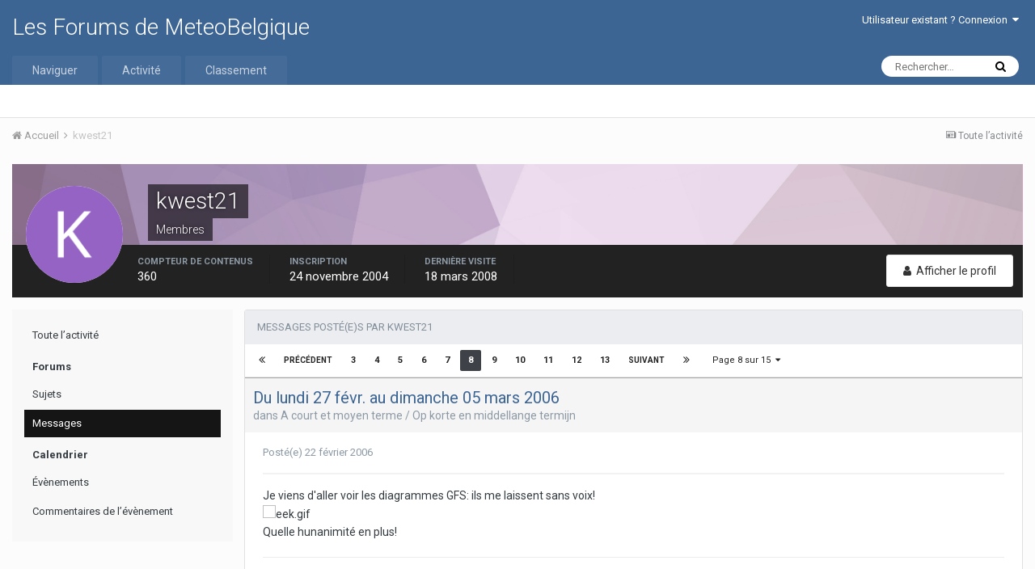

--- FILE ---
content_type: text/html;charset=UTF-8
request_url: https://www.forums.meteobelgium.be/index.php?/profile/968-kwest21/content/&type=forums_topic_post&page=8
body_size: 16275
content:
<!DOCTYPE html>
<html lang="fr-BE" dir="ltr">
	<head>
		<title>Contenu de kwest21 - Page 8 - Les Forums de MeteoBelgique</title>
		
		<!--[if lt IE 9]>
			<link rel="stylesheet" type="text/css" href="https://www.forums.meteobelgium.be/uploads/css_built_1/5e61784858ad3c11f00b5706d12afe52_ie8.css.8e2473249e0348255a689ea55b418942.css">
		    <script src="//www.forums.meteobelgium.be/applications/core/interface/html5shiv/html5shiv.js"></script>
		<![endif]-->
		
<meta charset="utf-8">

	<meta name="viewport" content="width=device-width, initial-scale=1">



	<meta name="twitter:card" content="summary" />



	
		
			
				<meta property="og:site_name" content="Les Forums de MeteoBelgique">
			
		
	

	
		
			
				<meta property="og:locale" content="fr_BE">
			
		
	

<meta name="theme-color" content="#3d6594">

	
		<link rel="canonical" href="https://www.forums.meteobelgium.be/index.php?/profile/968-kwest21/content/&amp;type=forums_topic_post&amp;page=8" />
	

	
		<link rel="first" href="https://www.forums.meteobelgium.be/index.php?/profile/968-kwest21/content/&amp;type=forums_topic_post&amp;page=1" />
	

	
		<link rel="prev" href="https://www.forums.meteobelgium.be/index.php?/profile/968-kwest21/content/&amp;type=forums_topic_post&amp;page=7" />
	

	
		<link rel="next" href="https://www.forums.meteobelgium.be/index.php?/profile/968-kwest21/content/&amp;type=forums_topic_post&amp;page=9" />
	

	
		<link rel="last" href="https://www.forums.meteobelgium.be/index.php?/profile/968-kwest21/content/&amp;type=forums_topic_post&amp;page=15" />
	



		


	
		<link href="https://fonts.googleapis.com/css?family=Roboto:300,300i,400,400i,700,700i" rel="stylesheet" referrerpolicy="origin">
	



	<link rel='stylesheet' href='https://www.forums.meteobelgium.be/uploads/css_built_1/341e4a57816af3ba440d891ca87450ff_framework.css.ed957dbed6b46d98b32ad21e863ade5f.css?v=f603040fa0' media='all'>

	<link rel='stylesheet' href='https://www.forums.meteobelgium.be/uploads/css_built_1/05e81b71abe4f22d6eb8d1a929494829_responsive.css.a1d34032b49571834b8df18552e70b6e.css?v=f603040fa0' media='all'>

	<link rel='stylesheet' href='https://www.forums.meteobelgium.be/uploads/css_built_1/20446cf2d164adcc029377cb04d43d17_flags.css.4adbed64643c0ae53668b5c2a3142840.css?v=f603040fa0' media='all'>

	<link rel='stylesheet' href='https://www.forums.meteobelgium.be/uploads/css_built_1/90eb5adf50a8c640f633d47fd7eb1778_core.css.829201d2c7ebce63e1439c4c73cdd2f8.css?v=f603040fa0' media='all'>

	<link rel='stylesheet' href='https://www.forums.meteobelgium.be/uploads/css_built_1/5a0da001ccc2200dc5625c3f3934497d_core_responsive.css.457348a3c22f59e7e76deb6ba6155999.css?v=f603040fa0' media='all'>

	<link rel='stylesheet' href='https://www.forums.meteobelgium.be/uploads/css_built_1/ffdbd8340d5c38a97b780eeb2549bc3f_profiles.css.fa66fd1e9016d21f6634dba59a5f289b.css?v=f603040fa0' media='all'>

	<link rel='stylesheet' href='https://www.forums.meteobelgium.be/uploads/css_built_1/f2ef08fd7eaff94a9763df0d2e2aaa1f_streams.css.c87a99780ca4d32f72be857ba69c7151.css?v=f603040fa0' media='all'>

	<link rel='stylesheet' href='https://www.forums.meteobelgium.be/uploads/css_built_1/9be4fe0d9dd3ee2160f368f53374cd3f_leaderboard.css.564602f3b36a0a542ec7fdb631e45cd4.css?v=f603040fa0' media='all'>

	<link rel='stylesheet' href='https://www.forums.meteobelgium.be/uploads/css_built_1/125515e1b6f230e3adf3a20c594b0cea_profiles_responsive.css.beabadb840fe31dad4c4a1647fee8174.css?v=f603040fa0' media='all'>

	<link rel='stylesheet' href='https://www.forums.meteobelgium.be/uploads/css_built_1/6a6afb106122c1b73b3caacf669ca862_profile.css.a063f2f980c6993c30c6123dc8f016bb.css?v=f603040fa0' media='all'>




<link rel='stylesheet' href='https://www.forums.meteobelgium.be/uploads/css_built_1/258adbb6e4f3e83cd3b355f84e3fa002_custom.css.8a39f43f1bbf81730c8baaf771854ff6.css?v=f603040fa0' media='all'>



		
		

	</head>
	<body class='ipsApp ipsApp_front ipsJS_none ipsClearfix' data-controller='core.front.core.app' data-message="" data-pageApp='core' data-pageLocation='front' data-pageModule='members' data-pageController='profile'>
		<a href='#elContent' class='ipsHide' title='Aller au contenu principal de cette page' accesskey='m'>Aller au contenu</a>
		
		<div id='ipsLayout_header' class='ipsClearfix'>
			




			


			
<ul id='elMobileNav' class='ipsList_inline ipsResponsive_hideDesktop ipsResponsive_block' data-controller='core.front.core.mobileNav'>
	
		
			<li id='elMobileBreadcrumb'>
				<a href='https://www.forums.meteobelgium.be/'>
					<span>Accueil</span>
				</a>
			</li>
		
	
	
	
	<li >
		<a data-action="defaultStream" class='ipsType_light'  href='https://www.forums.meteobelgium.be/index.php?/discover/'><i class='icon-newspaper'></i></a>
	</li>

	
		<li class='ipsJS_show'>
			<a href='https://www.forums.meteobelgium.be/index.php?/search/'><i class='fa fa-search'></i></a>
		</li>
	
	<li data-ipsDrawer data-ipsDrawer-drawerElem='#elMobileDrawer'>
		<a href='#'>
			
			
				
			
			
			
			<i class='fa fa-navicon'></i>
		</a>
	</li>
</ul>
			<header>
				<div class='ipsLayout_container'>
					

<a href='https://www.forums.meteobelgium.be/' id='elSiteTitle' accesskey='1'>Les Forums de MeteoBelgique</a>

					

	<ul id='elUserNav' class='ipsList_inline cSignedOut ipsClearfix ipsResponsive_hidePhone ipsResponsive_block'>
		
		<li id='elSignInLink'>
			<a href='https://www.forums.meteobelgium.be/index.php?/login/' data-ipsMenu-closeOnClick="false" data-ipsMenu id='elUserSignIn'>
				Utilisateur existant ? Connexion &nbsp;<i class='fa fa-caret-down'></i>
			</a>
			
<div id='elUserSignIn_menu' class='ipsMenu ipsMenu_auto ipsHide'>
	<form accept-charset='utf-8' method='post' action='https://www.forums.meteobelgium.be/index.php?/login/' data-controller="core.global.core.login">
		<input type="hidden" name="csrfKey" value="50d8f48c82a608c79e9f4955f951106a">
		<input type="hidden" name="ref" value="aHR0cHM6Ly93d3cuZm9ydW1zLm1ldGVvYmVsZ2l1bS5iZS9pbmRleC5waHA/L3Byb2ZpbGUvOTY4LWt3ZXN0MjEvY29udGVudC8mdHlwZT1mb3J1bXNfdG9waWNfcG9zdCZwYWdlPTg=">
		<div data-role="loginForm">
			
			
			
				
<div class="ipsPad ipsForm ipsForm_vertical">
	<h4 class="ipsType_sectionHead">Connexion</h4>
	<br><br>
	<ul class='ipsList_reset'>
		<li class="ipsFieldRow ipsFieldRow_noLabel ipsFieldRow_fullWidth">
			
			
				<input type="text" placeholder="Pseudo" name="auth">
			
		</li>
		<li class="ipsFieldRow ipsFieldRow_noLabel ipsFieldRow_fullWidth">
			<input type="password" placeholder="Mot de passe" name="password">
		</li>
		<li class="ipsFieldRow ipsFieldRow_checkbox ipsClearfix">
			<span class="ipsCustomInput">
				<input type="checkbox" name="remember_me" id="remember_me_checkbox" value="1" checked aria-checked="true">
				<span></span>
			</span>
			<div class="ipsFieldRow_content">
				<label class="ipsFieldRow_label" for="remember_me_checkbox">Se souvenir de moi</label>
				<span class="ipsFieldRow_desc">Non recommandé sur les ordinateurs partagés</span>
			</div>
		</li>
		
		<li class="ipsFieldRow ipsFieldRow_fullWidth">
			<br>
			<button type="submit" name="_processLogin" value="usernamepassword" class="ipsButton ipsButton_primary ipsButton_small" id="elSignIn_submit">Connexion</button>
			
				<br>
				<p class="ipsType_right ipsType_small">
					
						<a href='https://www.forums.meteobelgium.be/index.php?/lostpassword/' data-ipsDialog data-ipsDialog-title='Mot de passe oublié ?'>
					
					Mot de passe oublié ?</a>
				</p>
			
		</li>
	</ul>
</div>
			
		</div>
	</form>
</div>
		</li>
		
	</ul>

				</div>
			</header>
			

	<nav data-controller='core.front.core.navBar' class=''>
		<div class='ipsNavBar_primary ipsLayout_container  ipsClearfix'>
			

	<div id="elSearchWrapper" class="ipsPos_right">
		<div id='elSearch' class='' data-controller='core.front.core.quickSearch'>
			<form accept-charset='utf-8' action='//www.forums.meteobelgium.be/index.php?/search/&amp;do=quicksearch' method='post'>
				<input type='search' id='elSearchField' placeholder='Rechercher…' name='q'>
				<button class='cSearchSubmit' type="submit"><i class="fa fa-search"></i></button>
				<div id="elSearchExpanded">
					<div class="ipsMenu_title">
						Rechercher dans
					</div>
					<ul class="ipsSideMenu_list ipsSideMenu_withRadios ipsSideMenu_small ipsType_normal" data-ipsSideMenu data-ipsSideMenu-type="radio" data-ipsSideMenu-responsive="false" data-role="searchContexts">
						<li>
							<span class='ipsSideMenu_item ipsSideMenu_itemActive' data-ipsMenuValue='all'>
								<input type="radio" name="type" value="all" checked id="elQuickSearchRadio_type_all">
								<label for='elQuickSearchRadio_type_all' id='elQuickSearchRadio_type_all_label'>N’importe où</label>
							</span>
						</li>
						
						
						
						<li data-role="showMoreSearchContexts">
							<span class='ipsSideMenu_item' data-action="showMoreSearchContexts" data-exclude="all">
								Plus d’options…
							</span>
						</li>
					</ul>
					<div class="ipsMenu_title">
						Rechercher les résultats qui…
					</div>
					<ul class='ipsSideMenu_list ipsSideMenu_withRadios ipsSideMenu_small ipsType_normal' role="radiogroup" data-ipsSideMenu data-ipsSideMenu-type="radio" data-ipsSideMenu-responsive="false" data-filterType='andOr'>
						
							<li>
								<span class='ipsSideMenu_item ipsSideMenu_itemActive' data-ipsMenuValue='or'>
									<input type="radio" name="search_and_or" value="or" checked id="elRadio_andOr_or">
									<label for='elRadio_andOr_or' id='elField_andOr_label_or'>Contiennent <em>n’importe</em> quel terme de ma recherche</label>
								</span>
							</li>
						
							<li>
								<span class='ipsSideMenu_item ' data-ipsMenuValue='and'>
									<input type="radio" name="search_and_or" value="and"  id="elRadio_andOr_and">
									<label for='elRadio_andOr_and' id='elField_andOr_label_and'>Contiennent <em>tous</em> les termes de ma recherche</label>
								</span>
							</li>
						
					</ul>
					<div class="ipsMenu_title">
						Rechercher les résultats dans…
					</div>
					<ul class='ipsSideMenu_list ipsSideMenu_withRadios ipsSideMenu_small ipsType_normal' role="radiogroup" data-ipsSideMenu data-ipsSideMenu-type="radio" data-ipsSideMenu-responsive="false" data-filterType='searchIn'>
						<li>
							<span class='ipsSideMenu_item ipsSideMenu_itemActive' data-ipsMenuValue='all'>
								<input type="radio" name="search_in" value="all" checked id="elRadio_searchIn_and">
								<label for='elRadio_searchIn_and' id='elField_searchIn_label_all'>Titres et corps des contenus</label>
							</span>
						</li>
						<li>
							<span class='ipsSideMenu_item' data-ipsMenuValue='titles'>
								<input type="radio" name="search_in" value="titles" id="elRadio_searchIn_titles">
								<label for='elRadio_searchIn_titles' id='elField_searchIn_label_titles'>Titres des contenus uniquement</label>
							</span>
						</li>
					</ul>
				</div>
			</form>
		</div>
	</div>

			<ul data-role="primaryNavBar" class='ipsResponsive_showDesktop ipsResponsive_block'>
				


	
		
		
		<li  id='elNavSecondary_1' data-role="navBarItem" data-navApp="core" data-navExt="CustomItem">
			
			
				<a href="https://www.forums.meteobelgium.be"  data-navItem-id="1" >
					Naviguer
				</a>
			
			
				<ul class='ipsNavBar_secondary ipsHide' data-role='secondaryNavBar'>
					


	
		
		
		<li  id='elNavSecondary_13' data-role="navBarItem" data-navApp="core" data-navExt="CustomItem">
			
			
				<a href="https://www.meteobelgique.be" target='_blank' rel="noopener" data-navItem-id="13" >
					MeteoBelgique
				</a>
			
			
		</li>
	
	

	
		
		
		<li  id='elNavSecondary_8' data-role="navBarItem" data-navApp="forums" data-navExt="Forums">
			
			
				<a href="https://www.forums.meteobelgium.be/index.php"  data-navItem-id="8" >
					Forums
				</a>
			
			
		</li>
	
	

	
		
		
		<li  id='elNavSecondary_9' data-role="navBarItem" data-navApp="calendar" data-navExt="Calendar">
			
			
				<a href="https://www.forums.meteobelgium.be/index.php?/calendar/"  data-navItem-id="9" >
					Calendrier
				</a>
			
			
		</li>
	
	

	
	

	
		
		
		<li  id='elNavSecondary_11' data-role="navBarItem" data-navApp="core" data-navExt="StaffDirectory">
			
			
				<a href="https://www.forums.meteobelgium.be/index.php?/staff/"  data-navItem-id="11" >
					Équipe
				</a>
			
			
		</li>
	
	

	
		
		
		<li  id='elNavSecondary_12' data-role="navBarItem" data-navApp="core" data-navExt="OnlineUsers">
			
			
				<a href="https://www.forums.meteobelgium.be/index.php?/online/"  data-navItem-id="12" >
					Utilisateurs en ligne
				</a>
			
			
		</li>
	
	

					<li class='ipsHide' id='elNavigationMore_1' data-role='navMore'>
						<a href='#' data-ipsMenu data-ipsMenu-appendTo='#elNavigationMore_1' id='elNavigationMore_1_dropdown'>Plus <i class='fa fa-caret-down'></i></a>
						<ul class='ipsHide ipsMenu ipsMenu_auto' id='elNavigationMore_1_dropdown_menu' data-role='moreDropdown'></ul>
					</li>
				</ul>
			
		</li>
	
	

	
		
		
		<li  id='elNavSecondary_2' data-role="navBarItem" data-navApp="core" data-navExt="CustomItem">
			
			
				<a href="https://www.forums.meteobelgium.be/index.php?/discover/"  data-navItem-id="2" >
					Activité
				</a>
			
			
				<ul class='ipsNavBar_secondary ipsHide' data-role='secondaryNavBar'>
					


	
		
		
		<li  id='elNavSecondary_3' data-role="navBarItem" data-navApp="core" data-navExt="AllActivity">
			
			
				<a href="https://www.forums.meteobelgium.be/index.php?/discover/"  data-navItem-id="3" >
					Toute l’activité
				</a>
			
			
		</li>
	
	

	
		
		
		<li  id='elNavSecondary_4' data-role="navBarItem" data-navApp="core" data-navExt="YourActivityStreams">
			
			
				<a href="#"  data-navItem-id="4" >
					Flux de mon activité
				</a>
			
			
		</li>
	
	

	
		
		
		<li  id='elNavSecondary_5' data-role="navBarItem" data-navApp="core" data-navExt="YourActivityStreamsItem">
			
			
				<a href="https://www.forums.meteobelgium.be/index.php?/discover/unread/"  data-navItem-id="5" >
					Contenu non lu
				</a>
			
			
		</li>
	
	

	
		
		
		<li  id='elNavSecondary_6' data-role="navBarItem" data-navApp="core" data-navExt="YourActivityStreamsItem">
			
			
				<a href="https://www.forums.meteobelgium.be/index.php?/discover/content-started/"  data-navItem-id="6" >
					Contenu que j’ai commencé
				</a>
			
			
		</li>
	
	

	
		
		
		<li  id='elNavSecondary_7' data-role="navBarItem" data-navApp="core" data-navExt="Search">
			
			
				<a href="https://www.forums.meteobelgium.be/index.php?/search/"  data-navItem-id="7" >
					Rechercher
				</a>
			
			
		</li>
	
	

					<li class='ipsHide' id='elNavigationMore_2' data-role='navMore'>
						<a href='#' data-ipsMenu data-ipsMenu-appendTo='#elNavigationMore_2' id='elNavigationMore_2_dropdown'>Plus <i class='fa fa-caret-down'></i></a>
						<ul class='ipsHide ipsMenu ipsMenu_auto' id='elNavigationMore_2_dropdown_menu' data-role='moreDropdown'></ul>
					</li>
				</ul>
			
		</li>
	
	

	
		
		
		<li  id='elNavSecondary_14' data-role="navBarItem" data-navApp="core" data-navExt="Leaderboard">
			
			
				<a href="https://www.forums.meteobelgium.be/index.php?/leaderboard/"  data-navItem-id="14" >
					Classement
				</a>
			
			
		</li>
	
	

	
	

	
	

				<li class='ipsHide' id='elNavigationMore' data-role='navMore'>
					<a href='#' data-ipsMenu data-ipsMenu-appendTo='#elNavigationMore' id='elNavigationMore_dropdown'>Plus</a>
					<ul class='ipsNavBar_secondary ipsHide' data-role='secondaryNavBar'>
						<li class='ipsHide' id='elNavigationMore_more' data-role='navMore'>
							<a href='#' data-ipsMenu data-ipsMenu-appendTo='#elNavigationMore_more' id='elNavigationMore_more_dropdown'>Plus <i class='fa fa-caret-down'></i></a>
							<ul class='ipsHide ipsMenu ipsMenu_auto' id='elNavigationMore_more_dropdown_menu' data-role='moreDropdown'></ul>
						</li>
					</ul>
				</li>
			</ul>
		</div>
	</nav>

		</div>
		<main id='ipsLayout_body' class='ipsLayout_container'>
			<div id='ipsLayout_contentArea'>
				<div id='ipsLayout_contentWrapper'>
					
<nav class='ipsBreadcrumb ipsBreadcrumb_top ipsFaded_withHover'>
	

	<ul class='ipsList_inline ipsPos_right'>
		
		<li >
			<a data-action="defaultStream" class='ipsType_light '  href='https://www.forums.meteobelgium.be/index.php?/discover/'><i class='icon-newspaper'></i> <span>Toute l’activité</span></a>
		</li>
		
	</ul>

	<ul data-role="breadcrumbList">
		<li>
			<a title="Accueil" href='https://www.forums.meteobelgium.be/'>
				<span><i class='fa fa-home'></i> Accueil <i class='fa fa-angle-right'></i></span>
			</a>
		</li>
		
		
			<li>
				
					<a href='https://www.forums.meteobelgium.be/index.php?/profile/968-kwest21/'>
						<span>kwest21 </span>
					</a>
				
			</li>
		
	</ul>
</nav>
					
					<div id='ipsLayout_mainArea'>
						<a id='elContent'></a>
						
						
						
						

	




						

<div data-controller='core.front.profile.main'>
	

<header data-role="profileHeader">
	<div class='ipsPageHead_special cProfileHeaderMinimal' id='elProfileHeader' data-controller='core.global.core.coverPhoto' data-url="https://www.forums.meteobelgium.be/index.php?/profile/968-kwest21/&amp;csrfKey=50d8f48c82a608c79e9f4955f951106a" data-coverOffset='0'>
		
			<div class='ipsCoverPhoto_container' style="background-color: hsl(297, 100%, 80% )">
				<img src='https://www.forums.meteobelgium.be/uploads/set_resources_1/84c1e40ea0e759e3f1505eb1788ddf3c_pattern.png' class='ipsCoverPhoto_photo' data-action="toggleCoverPhoto" alt=''>
			</div>
		
		
		<div class='ipsColumns ipsColumns_collapsePhone' data-hideOnCoverEdit>
			<div class='ipsColumn ipsColumn_fixed ipsColumn_narrow ipsPos_center' id='elProfilePhoto'>
				
					<span class='ipsUserPhoto ipsUserPhoto_xlarge'>					
						<img src='https://www.forums.meteobelgium.be/uploads/monthly_2018_04/K_member_968.png' alt=''>
					</span>
				
				
			</div>
			<div class='ipsColumn ipsColumn_fluid'>
				<div class='ipsPos_left ipsPad cProfileHeader_name ipsType_normal'>
					<h1 class='ipsType_reset ipsPageHead_barText'>
						kwest21

						
					</h1>
					<span>
						<span class='ipsPageHead_barText'>Membres</span>
					</span>
				</div>
				
					<ul class='ipsList_inline ipsPad ipsResponsive_hidePhone ipsResponsive_block ipsPos_left'>
						
							
							<li>

<div data-followApp='core' data-followArea='member' data-followID='968'  data-controller='core.front.core.followButton'>
	
		

	
</div></li>
						
						
					</ul>
				
			</div>
		</div>
	</div>

	<div class='ipsGrid ipsAreaBackground ipsPad ipsResponsive_showPhone ipsResponsive_block'>
		
		
		

		
		
		<div data-role='switchView' class='ipsGrid_span12'>
			<div data-action="goToProfile" data-type='phone' class=''>
				<a href='https://www.forums.meteobelgium.be/index.php?/profile/968-kwest21/' class='ipsButton ipsButton_light ipsButton_small ipsButton_fullWidth' title="Profil de kwest21"><i class='fa fa-user'></i></a>
			</div>
			<div data-action="browseContent" data-type='phone' class='ipsHide'>
				<a href="https://www.forums.meteobelgium.be/index.php?/profile/968-kwest21/content/" class='ipsButton ipsButton_alternate ipsButton_small ipsButton_fullWidth'  title="Contenu de kwest21"><i class='fa fa-newspaper-o'></i></a>
			</div>
		</div>
	</div>

	<div id='elProfileStats' class='ipsClearfix'>
		<div data-role='switchView' class='ipsResponsive_hidePhone ipsResponsive_block'>
			<a href='https://www.forums.meteobelgium.be/index.php?/profile/968-kwest21/' class='ipsButton ipsButton_veryLight ipsButton_medium ipsPos_right ' data-action="goToProfile" data-type='full' title="Profil de kwest21"><i class='fa fa-user'></i> <span class='ipsResponsive_showDesktop ipsResponsive_inline'>&nbsp;Afficher le profil</span></a>
			<a href="https://www.forums.meteobelgium.be/index.php?/profile/968-kwest21/content/" class='ipsButton ipsButton_light ipsButton_medium ipsPos_right ipsHide' data-action="browseContent" data-type='full' title="Contenu de kwest21"><i class='fa fa-newspaper-o'></i> <span class='ipsResponsive_showDesktop ipsResponsive_inline'>&nbsp;Parcourir son contenu</span></a>
		</div>
		<ul class='ipsList_inline ipsPos_left'>
			<li>
				<h4 class='ipsType_minorHeading'>Compteur de contenus</h4>
				360
			</li>
			<li>
				<h4 class='ipsType_minorHeading'>Inscription</h4>
				<time datetime='2004-11-24T21:26:55Z' title='24/11/04 21:26 ' data-short='21 a'>24 novembre 2004</time>
			</li>
			<li>
				<h4 class='ipsType_minorHeading'>Dernière visite</h4>
				<span>
					 <time datetime='2008-03-18T13:41:25Z' title='18/03/08 13:41 ' data-short='17 a'>18 mars 2008</time>
				</span>
			</li>
			
		</ul>
	</div>
</header>
	<div data-role="profileContent">

		<div class="ipsColumns ipsColumns_collapsePhone ipsSpacer_top">
			<div class="ipsColumn ipsColumn_wide">
				<div class="ipsSideMenu ipsAreaBackground_light ipsPad" id="modcp_menu" data-ipsTabBar data-ipsTabBar-contentArea='#elUserContent' data-ipsTabBar-itemselector=".ipsSideMenu_item" data-ipsTabBar-activeClass="ipsSideMenu_itemActive" data-ipsSideMenu>
					<h3 class="ipsSideMenu_mainTitle ipsAreaBackground_light ipsType_medium">
						<a href="#user_content" class="ipsPad_double" data-action="openSideMenu"><i class="fa fa-bars"></i> &nbsp;Type de contenu&nbsp;<i class="fa fa-caret-down"></i></a>
					</h3>
					<div>
						<ul class="ipsSideMenu_list">
							<li><a href="https://www.forums.meteobelgium.be/index.php?/profile/968-kwest21/&amp;do=content&amp;change_section=1" class="ipsSideMenu_item ">Toute l’activité</a></li>
						</ul>
						
							<h4 class='ipsSideMenu_subTitle'>Forums</h4>
							<ul class="ipsSideMenu_list">
								
									<li><a href="https://www.forums.meteobelgium.be/index.php?/profile/968-kwest21/&amp;do=content&amp;type=forums_topic&amp;change_section=1" class="ipsSideMenu_item ">Sujets</a></li>
								
									<li><a href="https://www.forums.meteobelgium.be/index.php?/profile/968-kwest21/&amp;do=content&amp;type=forums_topic_post&amp;change_section=1" class="ipsSideMenu_item ipsSideMenu_itemActive">Messages</a></li>
								
							</ul>
						
							<h4 class='ipsSideMenu_subTitle'>Calendrier</h4>
							<ul class="ipsSideMenu_list">
								
									<li><a href="https://www.forums.meteobelgium.be/index.php?/profile/968-kwest21/&amp;do=content&amp;type=calendar_event&amp;change_section=1" class="ipsSideMenu_item ">Évènements</a></li>
								
									<li><a href="https://www.forums.meteobelgium.be/index.php?/profile/968-kwest21/&amp;do=content&amp;type=calendar_event_comment&amp;change_section=1" class="ipsSideMenu_item ">Commentaires de l’évènement</a></li>
								
							</ul>
						
					</div>			
				</div>
			</div>
			<div class="ipsColumn ipsColumn_fluid" id='elUserContent'>
				
<div class='ipsBox'>
	<h2 class='ipsType_sectionTitle ipsType_reset'>Messages posté(e)s par kwest21</h2>
	
<div data-baseurl='https://www.forums.meteobelgium.be/index.php?/profile/968-kwest21/content/&amp;type=forums_topic_post&amp;page=8' data-resort='listResort' data-controller='core.global.core.table'  >
	

	
	<div class="ipsButtonBar ipsPad_half ipsClearfix ipsClear">
		

		<ul class="ipsButtonRow ipsPos_right ipsClearfix">
			
			
		</ul>

		
			<div data-role="tablePagination">
				

	
	<ul class='ipsPagination' id='elPagination_62e7f863819287351d40f7fe889bfa3e_431330571' data-pages='15' data-ipsPagination  data-ipsPagination-pages="15" data-ipsPagination-perPage='25'>
		
			
				<li class='ipsPagination_first'><a href='https://www.forums.meteobelgium.be/index.php?/profile/968-kwest21/content/&amp;type=forums_topic_post' rel="first" data-page='1' data-ipsTooltip title='Première page'><i class='fa fa-angle-double-left'></i></a></li>
				<li class='ipsPagination_prev'><a href='https://www.forums.meteobelgium.be/index.php?/profile/968-kwest21/content/&amp;type=forums_topic_post&amp;page=7' rel="prev" data-page='7' data-ipsTooltip title='Page précédente'>Précédent</a></li>
				
					<li class='ipsPagination_page'><a href='https://www.forums.meteobelgium.be/index.php?/profile/968-kwest21/content/&amp;type=forums_topic_post&amp;page=3' data-page='3'>3</a></li>
				
					<li class='ipsPagination_page'><a href='https://www.forums.meteobelgium.be/index.php?/profile/968-kwest21/content/&amp;type=forums_topic_post&amp;page=4' data-page='4'>4</a></li>
				
					<li class='ipsPagination_page'><a href='https://www.forums.meteobelgium.be/index.php?/profile/968-kwest21/content/&amp;type=forums_topic_post&amp;page=5' data-page='5'>5</a></li>
				
					<li class='ipsPagination_page'><a href='https://www.forums.meteobelgium.be/index.php?/profile/968-kwest21/content/&amp;type=forums_topic_post&amp;page=6' data-page='6'>6</a></li>
				
					<li class='ipsPagination_page'><a href='https://www.forums.meteobelgium.be/index.php?/profile/968-kwest21/content/&amp;type=forums_topic_post&amp;page=7' data-page='7'>7</a></li>
				
			
			<li class='ipsPagination_page ipsPagination_active'><a href='https://www.forums.meteobelgium.be/index.php?/profile/968-kwest21/content/&amp;type=forums_topic_post&amp;page=8' data-page='8'>8</a></li>
			
				
					<li class='ipsPagination_page'><a href='https://www.forums.meteobelgium.be/index.php?/profile/968-kwest21/content/&amp;type=forums_topic_post&amp;page=9' data-page='9'>9</a></li>
				
					<li class='ipsPagination_page'><a href='https://www.forums.meteobelgium.be/index.php?/profile/968-kwest21/content/&amp;type=forums_topic_post&amp;page=10' data-page='10'>10</a></li>
				
					<li class='ipsPagination_page'><a href='https://www.forums.meteobelgium.be/index.php?/profile/968-kwest21/content/&amp;type=forums_topic_post&amp;page=11' data-page='11'>11</a></li>
				
					<li class='ipsPagination_page'><a href='https://www.forums.meteobelgium.be/index.php?/profile/968-kwest21/content/&amp;type=forums_topic_post&amp;page=12' data-page='12'>12</a></li>
				
					<li class='ipsPagination_page'><a href='https://www.forums.meteobelgium.be/index.php?/profile/968-kwest21/content/&amp;type=forums_topic_post&amp;page=13' data-page='13'>13</a></li>
				
				<li class='ipsPagination_next'><a href='https://www.forums.meteobelgium.be/index.php?/profile/968-kwest21/content/&amp;type=forums_topic_post&amp;page=9' rel="next" data-page='9' data-ipsTooltip title='Page suivante'>Suivant</a></li>
				<li class='ipsPagination_last'><a href='https://www.forums.meteobelgium.be/index.php?/profile/968-kwest21/content/&amp;type=forums_topic_post&amp;page=15' rel="last" data-page='15' data-ipsTooltip title='Dernière page'><i class='fa fa-angle-double-right'></i></a></li>
			
			
				<li class='ipsPagination_pageJump'>
					<a href='#' data-ipsMenu data-ipsMenu-closeOnClick='false' data-ipsMenu-appendTo='#elPagination_62e7f863819287351d40f7fe889bfa3e_431330571' id='elPagination_62e7f863819287351d40f7fe889bfa3e_431330571_jump'>Page 8 sur 15 &nbsp;<i class='fa fa-caret-down'></i></a>
					<div class='ipsMenu ipsMenu_narrow ipsPad ipsHide' id='elPagination_62e7f863819287351d40f7fe889bfa3e_431330571_jump_menu'>
						<form accept-charset='utf-8' method='post' action='https://www.forums.meteobelgium.be/index.php?/profile/968-kwest21/content/&amp;type=forums_topic_post' data-role="pageJump">
							<ul class='ipsForm ipsForm_horizontal'>
								<li class='ipsFieldRow'>
									<input type='number' min='1' max='15' placeholder='Numéro de page' class='ipsField_fullWidth' name='page'>
								</li>
								<li class='ipsFieldRow ipsFieldRow_fullWidth'>
									<input type='submit' class='ipsButton_fullWidth ipsButton ipsButton_verySmall ipsButton_primary' value='Aller'>
								</li>
							</ul>
						</form>
					</div>
				</li>
			
		
	</ul>

			</div>
		
	</div>
	

	
		
			<ol class='ipsDataList ipsClear cProfileContent ' id='elTable_ee39c127838728c3070abe1edeb2bd55' data-role="tableRows">
				

	<li class='ipsDataItem'>
		
		<article id='elComment_146590' class='ipsComment  ipsComment_parent ipsClearfix ipsClear '>
			
			

			<div id='comment-146590_wrap' class='ipsComment_content ipsType_normal ipsClearfix'>
				
				<div class='ipsComment_header'>
					
					


<div>
	<h3 class='ipsType_sectionHead ipsContained_container'>
		
			
		
		<span class='ipsType_break ipsContained'>
			<a href='https://www.forums.meteobelgium.be/index.php?/topic/5270-du-lundi-27-f%C3%A9vr-au-dimanche-05-mars-2006/&amp;do=findComment&amp;comment=146590' title='Afficher le sujet Du lundi 27 févr. au dimanche 05 mars 2006' class='ipsTruncate ipsTruncate_line'>Du lundi 27 févr. au dimanche 05 mars 2006</a>
		</span>
		
	</h3>
	<p class='ipsType_normal ipsType_light ipsType_blendLinks ipsType_reset'>dans <a href='https://www.forums.meteobelgium.be/index.php?/forum/32-a-court-et-moyen-terme-op-korte-en-middellange-termijn/'>A court et moyen terme / Op korte en middellange termijn</a></p>
</div>
					
				</div>
				
				<div class='ipsPad_half'>
					<div class='ipsAreaBackground_reset ipsPad'>
						
						<p class='ipsComment_meta ipsType_light ipsType_medium ipsType_blendLinks'>
							<a href='https://www.forums.meteobelgium.be/index.php?/topic/5270-du-lundi-27-f%C3%A9vr-au-dimanche-05-mars-2006/&amp;do=findComment&amp;comment=146590' class='ipsType_blendLinks'>Posté(e) <time datetime='2006-02-22T06:54:06Z' title='22/02/06 06:54 ' data-short='19 a'>22 février 2006</time></a>
							
							
							
						</p>
						
						<hr class='ipsHr'>
						<div data-role='commentContent' class='ipsType_break ipsType_richText ipsContained' data-controller='core.front.core.lightboxedImages'>
							
							
<p>
Je viens d'aller voir les diagrammes GFS: ils me laissent sans voix!</p>
<p>
 <img src="http://www.meteobelgium.be/forums/html/emoticons/eek.gif" border="0" style="vertical-align:middle;" alt="eek.gif" /></p>
<p>
Quelle hunanimité en plus! </p>

						</div>
						
							<div class='ipsItemControls'>
								

	<div data-controller='core.front.core.reaction' class='ipsItemControls_right ipsClearfix '>	
		<div class='ipsReact ipsPos_right'>
			
				
				<div class='ipsReact_blurb ipsHide' data-role='reactionBlurb'>
					
				</div>
			
			
			
		</div>
	</div>

							</div>
						
					</div>
				</div>			
			</div>
		</article>
	</li>

	<li class='ipsDataItem'>
		
		<article id='elComment_146557' class='ipsComment  ipsComment_parent ipsClearfix ipsClear '>
			
			

			<div id='comment-146557_wrap' class='ipsComment_content ipsType_normal ipsClearfix'>
				
				<div class='ipsComment_header'>
					
					


<div>
	<h3 class='ipsType_sectionHead ipsContained_container'>
		
			
		
		<span class='ipsType_break ipsContained'>
			<a href='https://www.forums.meteobelgium.be/index.php?/topic/5270-du-lundi-27-f%C3%A9vr-au-dimanche-05-mars-2006/&amp;do=findComment&amp;comment=146557' title='Afficher le sujet Du lundi 27 févr. au dimanche 05 mars 2006' class='ipsTruncate ipsTruncate_line'>Du lundi 27 févr. au dimanche 05 mars 2006</a>
		</span>
		
	</h3>
	<p class='ipsType_normal ipsType_light ipsType_blendLinks ipsType_reset'>dans <a href='https://www.forums.meteobelgium.be/index.php?/forum/32-a-court-et-moyen-terme-op-korte-en-middellange-termijn/'>A court et moyen terme / Op korte en middellange termijn</a></p>
</div>
					
				</div>
				
				<div class='ipsPad_half'>
					<div class='ipsAreaBackground_reset ipsPad'>
						
						<p class='ipsComment_meta ipsType_light ipsType_medium ipsType_blendLinks'>
							<a href='https://www.forums.meteobelgium.be/index.php?/topic/5270-du-lundi-27-f%C3%A9vr-au-dimanche-05-mars-2006/&amp;do=findComment&amp;comment=146557' class='ipsType_blendLinks'>Posté(e) <time datetime='2006-02-21T22:38:41Z' title='21/02/06 22:38 ' data-short='19 a'>21 février 2006</time></a>
							
							
							
						</p>
						
						<hr class='ipsHr'>
						<div data-role='commentContent' class='ipsType_break ipsType_richText ipsContained' data-controller='core.front.core.lightboxedImages'>
							
							
<p>
Merci pour ton excellente analyse watch2! Rien à ajouter, si ce n'est que UKMO est très prometteur lui aussi.</p>
<p>
Plus égoïstement, je pars dès samedi et jusqu'au samedi suivant au ski dans les Alpes: j'ai la fâcheuse impression que je vais rater <u><b>LA</b></u> semaine de l'hiver! </p>

						</div>
						
							<div class='ipsItemControls'>
								

	<div data-controller='core.front.core.reaction' class='ipsItemControls_right ipsClearfix '>	
		<div class='ipsReact ipsPos_right'>
			
				
				<div class='ipsReact_blurb ipsHide' data-role='reactionBlurb'>
					
				</div>
			
			
			
		</div>
	</div>

							</div>
						
					</div>
				</div>			
			</div>
		</article>
	</li>

	<li class='ipsDataItem'>
		
		<article id='elComment_146555' class='ipsComment  ipsComment_parent ipsClearfix ipsClear '>
			
			

			<div id='comment-146555_wrap' class='ipsComment_content ipsType_normal ipsClearfix'>
				
				<div class='ipsComment_header'>
					
					


<div>
	<h3 class='ipsType_sectionHead ipsContained_container'>
		
			
		
		<span class='ipsType_break ipsContained'>
			<a href='https://www.forums.meteobelgium.be/index.php?/topic/5320-mardi-21-f%C3%A9vrier-2006/&amp;do=findComment&amp;comment=146555' title='Afficher le sujet Mardi 21 février 2006' class='ipsTruncate ipsTruncate_line'>Mardi 21 février 2006</a>
		</span>
		
	</h3>
	<p class='ipsType_normal ipsType_light ipsType_blendLinks ipsType_reset'>dans <a href='https://www.forums.meteobelgium.be/index.php?/forum/36-observations-du-temps-en-belgique-weerwaarnemingen-in-belgi%C3%AB/'>Observations du temps en Belgique  / Weerwaarnemingen in België</a></p>
</div>
					
				</div>
				
				<div class='ipsPad_half'>
					<div class='ipsAreaBackground_reset ipsPad'>
						
						<p class='ipsComment_meta ipsType_light ipsType_medium ipsType_blendLinks'>
							<a href='https://www.forums.meteobelgium.be/index.php?/topic/5320-mardi-21-f%C3%A9vrier-2006/&amp;do=findComment&amp;comment=146555' class='ipsType_blendLinks'>Posté(e) <time datetime='2006-02-21T22:20:28Z' title='21/02/06 22:20 ' data-short='19 a'>21 février 2006</time></a>
							
							
							
						</p>
						
						<hr class='ipsHr'>
						<div data-role='commentContent' class='ipsType_break ipsType_richText ipsContained' data-controller='core.front.core.lightboxedImages'>
							
							
<p>
Eh bien voilà, grosse déception pour mon anniversaire tout de même; ce matin au lever j'espérais voir les paysages tout blancs! Enfin, j'aurai pu voir quelques flocons de neige fondante pendant une bonne heure vers 9h, c'est déjà ça!</p>
<p>
 <img src="http://www.meteobelgium.be/forums/html/emoticons/sleeping.gif" border="0" style="vertical-align:middle;" alt="sleeping.gif" /></p>

						</div>
						
							<div class='ipsItemControls'>
								

	<div data-controller='core.front.core.reaction' class='ipsItemControls_right ipsClearfix '>	
		<div class='ipsReact ipsPos_right'>
			
				
				<div class='ipsReact_blurb ipsHide' data-role='reactionBlurb'>
					
				</div>
			
			
			
		</div>
	</div>

							</div>
						
					</div>
				</div>			
			</div>
		</article>
	</li>

	<li class='ipsDataItem'>
		
		<article id='elComment_146041' class='ipsComment  ipsComment_parent ipsClearfix ipsClear '>
			
			

			<div id='comment-146041_wrap' class='ipsComment_content ipsType_normal ipsClearfix'>
				
				<div class='ipsComment_header'>
					
					


<div>
	<h3 class='ipsType_sectionHead ipsContained_container'>
		
			
		
		<span class='ipsType_break ipsContained'>
			<a href='https://www.forums.meteobelgium.be/index.php?/topic/5316-lundi-20-f%C3%A9vrier-2006/&amp;do=findComment&amp;comment=146041' title='Afficher le sujet Lundi 20 février 2006' class='ipsTruncate ipsTruncate_line'>Lundi 20 février 2006</a>
		</span>
		
	</h3>
	<p class='ipsType_normal ipsType_light ipsType_blendLinks ipsType_reset'>dans <a href='https://www.forums.meteobelgium.be/index.php?/forum/36-observations-du-temps-en-belgique-weerwaarnemingen-in-belgi%C3%AB/'>Observations du temps en Belgique  / Weerwaarnemingen in België</a></p>
</div>
					
				</div>
				
				<div class='ipsPad_half'>
					<div class='ipsAreaBackground_reset ipsPad'>
						
						<p class='ipsComment_meta ipsType_light ipsType_medium ipsType_blendLinks'>
							<a href='https://www.forums.meteobelgium.be/index.php?/topic/5316-lundi-20-f%C3%A9vrier-2006/&amp;do=findComment&amp;comment=146041' class='ipsType_blendLinks'>Posté(e) <time datetime='2006-02-20T20:14:54Z' title='20/02/06 20:14 ' data-short='19 a'>20 février 2006</time></a>
							
							
							
						</p>
						
						<hr class='ipsHr'>
						<div data-role='commentContent' class='ipsType_break ipsType_richText ipsContained' data-controller='core.front.core.lightboxedImages'>
							
							
<p>
<b>Rixensart,</b></p>
<p>
ça devient grotesque: pluie faible, flocons mêlés</p>
<p>
T°C de 2.2°C, STABLE!</p>
<p>
 <img src="http://www.meteobelgium.be/forums/html/emoticons/mad.gif" border="0" style="vertical-align:middle;" alt="mad.gif" /><img src="http://www.meteobelgium.be/forums/html/emoticons/mad.gif" border="0" style="vertical-align:middle;" alt="mad.gif" /><img src="http://www.meteobelgium.be/forums/html/emoticons/mad.gif" border="0" style="vertical-align:middle;" alt="mad.gif" /></p>
<p>
Pas moyen d'être optimiste face à une situation aussi décevante! Comme Océanic l'a dit, un telle occlusion, on pourra attendre 10 ans avant d'en revoir! </p>

						</div>
						
							<div class='ipsItemControls'>
								

	<div data-controller='core.front.core.reaction' class='ipsItemControls_right ipsClearfix '>	
		<div class='ipsReact ipsPos_right'>
			
				
				<div class='ipsReact_blurb ipsHide' data-role='reactionBlurb'>
					
				</div>
			
			
			
		</div>
	</div>

							</div>
						
					</div>
				</div>			
			</div>
		</article>
	</li>

	<li class='ipsDataItem'>
		
		<article id='elComment_146011' class='ipsComment  ipsComment_parent ipsClearfix ipsClear '>
			
			

			<div id='comment-146011_wrap' class='ipsComment_content ipsType_normal ipsClearfix'>
				
				<div class='ipsComment_header'>
					
					


<div>
	<h3 class='ipsType_sectionHead ipsContained_container'>
		
			
		
		<span class='ipsType_break ipsContained'>
			<a href='https://www.forums.meteobelgium.be/index.php?/topic/5316-lundi-20-f%C3%A9vrier-2006/&amp;do=findComment&amp;comment=146011' title='Afficher le sujet Lundi 20 février 2006' class='ipsTruncate ipsTruncate_line'>Lundi 20 février 2006</a>
		</span>
		
	</h3>
	<p class='ipsType_normal ipsType_light ipsType_blendLinks ipsType_reset'>dans <a href='https://www.forums.meteobelgium.be/index.php?/forum/36-observations-du-temps-en-belgique-weerwaarnemingen-in-belgi%C3%AB/'>Observations du temps en Belgique  / Weerwaarnemingen in België</a></p>
</div>
					
				</div>
				
				<div class='ipsPad_half'>
					<div class='ipsAreaBackground_reset ipsPad'>
						
						<p class='ipsComment_meta ipsType_light ipsType_medium ipsType_blendLinks'>
							<a href='https://www.forums.meteobelgium.be/index.php?/topic/5316-lundi-20-f%C3%A9vrier-2006/&amp;do=findComment&amp;comment=146011' class='ipsType_blendLinks'>Posté(e) <time datetime='2006-02-20T19:44:16Z' title='20/02/06 19:44 ' data-short='19 a'>20 février 2006</time></a>
							
							
							
						</p>
						
						<hr class='ipsHr'>
						<div data-role='commentContent' class='ipsType_break ipsType_richText ipsContained' data-controller='core.front.core.lightboxedImages'>
							
							
<p> Rixensart,</p>
<p>
Pluie faible</p>
<p>
2.2°C</p>
<p>
Ah, je l'avais dit, qu'on allait avoir tout au plus des giboulées neigeuses, et même si j'espérais secrétement beaucoup mieux, j'ai eu raison!  <img src="http://www.meteobelgium.be/forums/html/emoticons/sad.gif" border="0" style="vertical-align:middle;" alt="sad.gif" /></p>
<p>
Ne nous voilons pas la face: c'est une vive déception. </p>

						</div>
						
							<div class='ipsItemControls'>
								

	<div data-controller='core.front.core.reaction' class='ipsItemControls_right ipsClearfix '>	
		<div class='ipsReact ipsPos_right'>
			
				
				<div class='ipsReact_blurb ipsHide' data-role='reactionBlurb'>
					
				</div>
			
			
			
		</div>
	</div>

							</div>
						
					</div>
				</div>			
			</div>
		</article>
	</li>

	<li class='ipsDataItem'>
		
		<article id='elComment_145898' class='ipsComment  ipsComment_parent ipsClearfix ipsClear '>
			
			

			<div id='comment-145898_wrap' class='ipsComment_content ipsType_normal ipsClearfix'>
				
				<div class='ipsComment_header'>
					
					


<div>
	<h3 class='ipsType_sectionHead ipsContained_container'>
		
			
		
		<span class='ipsType_break ipsContained'>
			<a href='https://www.forums.meteobelgium.be/index.php?/topic/5316-lundi-20-f%C3%A9vrier-2006/&amp;do=findComment&amp;comment=145898' title='Afficher le sujet Lundi 20 février 2006' class='ipsTruncate ipsTruncate_line'>Lundi 20 février 2006</a>
		</span>
		
	</h3>
	<p class='ipsType_normal ipsType_light ipsType_blendLinks ipsType_reset'>dans <a href='https://www.forums.meteobelgium.be/index.php?/forum/36-observations-du-temps-en-belgique-weerwaarnemingen-in-belgi%C3%AB/'>Observations du temps en Belgique  / Weerwaarnemingen in België</a></p>
</div>
					
				</div>
				
				<div class='ipsPad_half'>
					<div class='ipsAreaBackground_reset ipsPad'>
						
						<p class='ipsComment_meta ipsType_light ipsType_medium ipsType_blendLinks'>
							<a href='https://www.forums.meteobelgium.be/index.php?/topic/5316-lundi-20-f%C3%A9vrier-2006/&amp;do=findComment&amp;comment=145898' class='ipsType_blendLinks'>Posté(e) <time datetime='2006-02-20T17:02:12Z' title='20/02/06 17:02 ' data-short='19 a'>20 février 2006</time></a>
							
							
							
						</p>
						
						<hr class='ipsHr'>
						<div data-role='commentContent' class='ipsType_break ipsType_richText ipsContained' data-controller='core.front.core.lightboxedImages'>
							
							
<p> Rixensart,</p>
<p>
Neige modérée vers 15h, qui s'est retransformée à plus grande déception et surprise en pluie! </p>
<p>
T°C: 2.5°C</p>
<p>
Tn (vers 15h): 1.8°C</p>
<p>
Tx (vers 10h): 5.5°C</p>
<p>
Temps: pluie faible et froide </p>

						</div>
						
							<div class='ipsItemControls'>
								

	<div data-controller='core.front.core.reaction' class='ipsItemControls_right ipsClearfix '>	
		<div class='ipsReact ipsPos_right'>
			
				
				<div class='ipsReact_blurb ipsHide' data-role='reactionBlurb'>
					
				</div>
			
			
			
		</div>
	</div>

							</div>
						
					</div>
				</div>			
			</div>
		</article>
	</li>

	<li class='ipsDataItem'>
		
		<article id='elComment_145439' class='ipsComment  ipsComment_parent ipsClearfix ipsClear '>
			
			

			<div id='comment-145439_wrap' class='ipsComment_content ipsType_normal ipsClearfix'>
				
				<div class='ipsComment_header'>
					
					


<div>
	<h3 class='ipsType_sectionHead ipsContained_container'>
		
			
		
		<span class='ipsType_break ipsContained'>
			<a href='https://www.forums.meteobelgium.be/index.php?/topic/5236-du-lundi-20-au-dimanche-26-f%C3%A9vrier-2006/&amp;do=findComment&amp;comment=145439' title='Afficher le sujet Du lundi 20 au dimanche 26 février 2006' class='ipsTruncate ipsTruncate_line'>Du lundi 20 au dimanche 26 février 2006</a>
		</span>
		
	</h3>
	<p class='ipsType_normal ipsType_light ipsType_blendLinks ipsType_reset'>dans <a href='https://www.forums.meteobelgium.be/index.php?/forum/32-a-court-et-moyen-terme-op-korte-en-middellange-termijn/'>A court et moyen terme / Op korte en middellange termijn</a></p>
</div>
					
				</div>
				
				<div class='ipsPad_half'>
					<div class='ipsAreaBackground_reset ipsPad'>
						
						<p class='ipsComment_meta ipsType_light ipsType_medium ipsType_blendLinks'>
							<a href='https://www.forums.meteobelgium.be/index.php?/topic/5236-du-lundi-20-au-dimanche-26-f%C3%A9vrier-2006/&amp;do=findComment&amp;comment=145439' class='ipsType_blendLinks'>Posté(e) <time datetime='2006-02-19T18:28:01Z' title='19/02/06 18:28 ' data-short='19 a'>19 février 2006</time></a>
							
							
							
						</p>
						
						<hr class='ipsHr'>
						<div data-role='commentContent' class='ipsType_break ipsType_richText ipsContained' data-controller='core.front.core.lightboxedImages'>
							
							
<blockquote data-ipsquote="" class="ipsQuote" data-ipsquote-username="Océanic" data-cite="Océanic" data-ipsquote-contentapp="forums" data-ipsquote-contenttype="forums" data-ipsquote-contentid="5236" data-ipsquote-contentclass="forums_Topic"><div> <blockquote data-ipsquote="" class="ipsQuote" data-ipsquote-username="kwest21" data-cite="kwest21" data-ipsquote-contentapp="forums" data-ipsquote-contenttype="forums" data-ipsquote-contentid="5236" data-ipsquote-contentclass="forums_Topic"><div> Bah c'est possible. L'IRM prévoit lui aussi 4°C cette nuit, ce qui consituera la tx de demain. <img src="http://www.meteobelgium.be/forums/html/emoticons/wink.gif" border="0" style="vertical-align:middle;" alt="wink.gif" />  Le refroidissement commence dès maintenant, on entre dans un épisode frais et humide. Durée: indéterminée! </div></blockquote>
<p>
Le chemin est parsemé d'embûches:</p>
<p>
 </p>
</div></blockquote>
<p>
Oui mais le flux de nord/nord-est sera notre allié. Si les Tn ne descendront pas bien bas, les Tx ne dépasseront pas les 2°C, et ce malgré un faiblard -4/5°C à 850hPa! </p>

						</div>
						
							<div class='ipsItemControls'>
								

	<div data-controller='core.front.core.reaction' class='ipsItemControls_right ipsClearfix '>	
		<div class='ipsReact ipsPos_right'>
			
				
				<div class='ipsReact_blurb ipsHide' data-role='reactionBlurb'>
					
				</div>
			
			
			
		</div>
	</div>

							</div>
						
					</div>
				</div>			
			</div>
		</article>
	</li>

	<li class='ipsDataItem'>
		
		<article id='elComment_145434' class='ipsComment  ipsComment_parent ipsClearfix ipsClear '>
			
			

			<div id='comment-145434_wrap' class='ipsComment_content ipsType_normal ipsClearfix'>
				
				<div class='ipsComment_header'>
					
					


<div>
	<h3 class='ipsType_sectionHead ipsContained_container'>
		
			
		
		<span class='ipsType_break ipsContained'>
			<a href='https://www.forums.meteobelgium.be/index.php?/topic/5236-du-lundi-20-au-dimanche-26-f%C3%A9vrier-2006/&amp;do=findComment&amp;comment=145434' title='Afficher le sujet Du lundi 20 au dimanche 26 février 2006' class='ipsTruncate ipsTruncate_line'>Du lundi 20 au dimanche 26 février 2006</a>
		</span>
		
	</h3>
	<p class='ipsType_normal ipsType_light ipsType_blendLinks ipsType_reset'>dans <a href='https://www.forums.meteobelgium.be/index.php?/forum/32-a-court-et-moyen-terme-op-korte-en-middellange-termijn/'>A court et moyen terme / Op korte en middellange termijn</a></p>
</div>
					
				</div>
				
				<div class='ipsPad_half'>
					<div class='ipsAreaBackground_reset ipsPad'>
						
						<p class='ipsComment_meta ipsType_light ipsType_medium ipsType_blendLinks'>
							<a href='https://www.forums.meteobelgium.be/index.php?/topic/5236-du-lundi-20-au-dimanche-26-f%C3%A9vrier-2006/&amp;do=findComment&amp;comment=145434' class='ipsType_blendLinks'>Posté(e) <time datetime='2006-02-19T18:17:29Z' title='19/02/06 18:17 ' data-short='19 a'>19 février 2006</time></a>
							
							
							
						</p>
						
						<hr class='ipsHr'>
						<div data-role='commentContent' class='ipsType_break ipsType_richText ipsContained' data-controller='core.front.core.lightboxedImages'>
							
							<p>
Bah c'est possible. L'IRM prévoit lui aussi 4°C cette nuit, ce qui consituera la tx de demain. <img src="http://www.meteobelgium.be/forums/html/emoticons/wink.gif" border="0" style="vertical-align:middle;" alt="wink.gif" />  Le refroidissement commence dès maintenant, on entre dans un épisode frais et humide. Durée: indéterminée! </p>
						</div>
						
							<div class='ipsItemControls'>
								

	<div data-controller='core.front.core.reaction' class='ipsItemControls_right ipsClearfix '>	
		<div class='ipsReact ipsPos_right'>
			
				
				<div class='ipsReact_blurb ipsHide' data-role='reactionBlurb'>
					
				</div>
			
			
			
		</div>
	</div>

							</div>
						
					</div>
				</div>			
			</div>
		</article>
	</li>

	<li class='ipsDataItem'>
		
		<article id='elComment_145386' class='ipsComment  ipsComment_parent ipsClearfix ipsClear '>
			
			

			<div id='comment-145386_wrap' class='ipsComment_content ipsType_normal ipsClearfix'>
				
				<div class='ipsComment_header'>
					
					


<div>
	<h3 class='ipsType_sectionHead ipsContained_container'>
		
			
		
		<span class='ipsType_break ipsContained'>
			<a href='https://www.forums.meteobelgium.be/index.php?/topic/5236-du-lundi-20-au-dimanche-26-f%C3%A9vrier-2006/&amp;do=findComment&amp;comment=145386' title='Afficher le sujet Du lundi 20 au dimanche 26 février 2006' class='ipsTruncate ipsTruncate_line'>Du lundi 20 au dimanche 26 février 2006</a>
		</span>
		
	</h3>
	<p class='ipsType_normal ipsType_light ipsType_blendLinks ipsType_reset'>dans <a href='https://www.forums.meteobelgium.be/index.php?/forum/32-a-court-et-moyen-terme-op-korte-en-middellange-termijn/'>A court et moyen terme / Op korte en middellange termijn</a></p>
</div>
					
				</div>
				
				<div class='ipsPad_half'>
					<div class='ipsAreaBackground_reset ipsPad'>
						
						<p class='ipsComment_meta ipsType_light ipsType_medium ipsType_blendLinks'>
							<a href='https://www.forums.meteobelgium.be/index.php?/topic/5236-du-lundi-20-au-dimanche-26-f%C3%A9vrier-2006/&amp;do=findComment&amp;comment=145386' class='ipsType_blendLinks'>Posté(e) <time datetime='2006-02-19T16:36:18Z' title='19/02/06 16:36 ' data-short='19 a'>19 février 2006</time></a>
							
							
							
						</p>
						
						<hr class='ipsHr'>
						<div data-role='commentContent' class='ipsType_break ipsType_richText ipsContained' data-controller='core.front.core.lightboxedImages'>
							
							<p>
GFS 12Z  <img src="http://www.meteobelgium.be/forums/html/emoticons/wink.gif" border="0" style="vertical-align:middle;" alt="wink.gif" /></p>
						</div>
						
							<div class='ipsItemControls'>
								

	<div data-controller='core.front.core.reaction' class='ipsItemControls_right ipsClearfix '>	
		<div class='ipsReact ipsPos_right'>
			
				
				<div class='ipsReact_blurb ipsHide' data-role='reactionBlurb'>
					
				</div>
			
			
			
		</div>
	</div>

							</div>
						
					</div>
				</div>			
			</div>
		</article>
	</li>

	<li class='ipsDataItem'>
		
		<article id='elComment_145384' class='ipsComment  ipsComment_parent ipsClearfix ipsClear '>
			
			

			<div id='comment-145384_wrap' class='ipsComment_content ipsType_normal ipsClearfix'>
				
				<div class='ipsComment_header'>
					
					


<div>
	<h3 class='ipsType_sectionHead ipsContained_container'>
		
			
		
		<span class='ipsType_break ipsContained'>
			<a href='https://www.forums.meteobelgium.be/index.php?/topic/5236-du-lundi-20-au-dimanche-26-f%C3%A9vrier-2006/&amp;do=findComment&amp;comment=145384' title='Afficher le sujet Du lundi 20 au dimanche 26 février 2006' class='ipsTruncate ipsTruncate_line'>Du lundi 20 au dimanche 26 février 2006</a>
		</span>
		
	</h3>
	<p class='ipsType_normal ipsType_light ipsType_blendLinks ipsType_reset'>dans <a href='https://www.forums.meteobelgium.be/index.php?/forum/32-a-court-et-moyen-terme-op-korte-en-middellange-termijn/'>A court et moyen terme / Op korte en middellange termijn</a></p>
</div>
					
				</div>
				
				<div class='ipsPad_half'>
					<div class='ipsAreaBackground_reset ipsPad'>
						
						<p class='ipsComment_meta ipsType_light ipsType_medium ipsType_blendLinks'>
							<a href='https://www.forums.meteobelgium.be/index.php?/topic/5236-du-lundi-20-au-dimanche-26-f%C3%A9vrier-2006/&amp;do=findComment&amp;comment=145384' class='ipsType_blendLinks'>Posté(e) <time datetime='2006-02-19T16:29:23Z' title='19/02/06 16:29 ' data-short='19 a'>19 février 2006</time></a>
							
							
							
						</p>
						
						<hr class='ipsHr'>
						<div data-role='commentContent' class='ipsType_break ipsType_richText ipsContained' data-controller='core.front.core.lightboxedImages'>
							
							
<p>
J'ai une mauvaise nouvelle pour vous: front neigeux initialement prévu pour vendredi 24 - samedi 25 supprimé!</p>
<p>
Sous réserve... </p>

						</div>
						
							<div class='ipsItemControls'>
								

	<div data-controller='core.front.core.reaction' class='ipsItemControls_right ipsClearfix '>	
		<div class='ipsReact ipsPos_right'>
			
				
				<div class='ipsReact_blurb ipsHide' data-role='reactionBlurb'>
					
				</div>
			
			
			
		</div>
	</div>

							</div>
						
					</div>
				</div>			
			</div>
		</article>
	</li>

	<li class='ipsDataItem'>
		
		<article id='elComment_145376' class='ipsComment  ipsComment_parent ipsClearfix ipsClear '>
			
			

			<div id='comment-145376_wrap' class='ipsComment_content ipsType_normal ipsClearfix'>
				
				<div class='ipsComment_header'>
					
					


<div>
	<h3 class='ipsType_sectionHead ipsContained_container'>
		
			
		
		<span class='ipsType_break ipsContained'>
			<a href='https://www.forums.meteobelgium.be/index.php?/topic/5236-du-lundi-20-au-dimanche-26-f%C3%A9vrier-2006/&amp;do=findComment&amp;comment=145376' title='Afficher le sujet Du lundi 20 au dimanche 26 février 2006' class='ipsTruncate ipsTruncate_line'>Du lundi 20 au dimanche 26 février 2006</a>
		</span>
		
	</h3>
	<p class='ipsType_normal ipsType_light ipsType_blendLinks ipsType_reset'>dans <a href='https://www.forums.meteobelgium.be/index.php?/forum/32-a-court-et-moyen-terme-op-korte-en-middellange-termijn/'>A court et moyen terme / Op korte en middellange termijn</a></p>
</div>
					
				</div>
				
				<div class='ipsPad_half'>
					<div class='ipsAreaBackground_reset ipsPad'>
						
						<p class='ipsComment_meta ipsType_light ipsType_medium ipsType_blendLinks'>
							<a href='https://www.forums.meteobelgium.be/index.php?/topic/5236-du-lundi-20-au-dimanche-26-f%C3%A9vrier-2006/&amp;do=findComment&amp;comment=145376' class='ipsType_blendLinks'>Posté(e) <time datetime='2006-02-19T15:58:07Z' title='19/02/06 15:58 ' data-short='19 a'>19 février 2006</time></a>
							
							
							
						</p>
						
						<hr class='ipsHr'>
						<div data-role='commentContent' class='ipsType_break ipsType_richText ipsContained' data-controller='core.front.core.lightboxedImages'>
							
							
<blockquote data-ipsquote="" class="ipsQuote" data-ipsquote-username="TOTOS" data-cite="TOTOS" data-ipsquote-contentapp="forums" data-ipsquote-contenttype="forums" data-ipsquote-contentid="5236" data-ipsquote-contentclass="forums_Topic"><div> Aujourd'hui il a déjà fait 2 degrés de plus que prévu: 10°! difficile à croire qu'il neigera demain <img src="http://www.meteobelgium.be/forums/html/emoticons/whistling.gif" border="0" style="vertical-align:middle;" alt="whistling.gif" /></div></blockquote>
<p>
Moi j'ai eu 8.8°C, conformément à ce qui avait été prévu.  <img src="http://www.meteobelgium.be/forums/html/emoticons/wink.gif" border="0" style="vertical-align:middle;" alt="wink.gif" /></p>
<p>
Eh bien les gars, quand je regarde les modèles, je me dis que pour nous, centristes et ouestistes de la Belgique, nous avons une chance énorme. Regardez par exemple les T°C prévues à 2m par GFS pour lundi soir, la nuit et mardi, partout il fait trop doux (8°C à Strasbourg le 21 par exemple <img src="http://www.meteobelgium.be/forums/html/emoticons/huh.gif" border="0" style="vertical-align:middle;" alt="huh.gif" /> !) et puis il y a juste un "bras" de T°C plus fraîches venu de nulle part. Idem pour les précipitations! Quel beau cadeau d'anniversaire en perspective, en espérant de ne pas devoir assister au scénario catastrophe!  <img src="http://www.meteobelgium.be/forums/html/emoticons/innocent.gif" border="0" style="vertical-align:middle;" alt="innocent.gif" /></p>

						</div>
						
							<div class='ipsItemControls'>
								

	<div data-controller='core.front.core.reaction' class='ipsItemControls_right ipsClearfix '>	
		<div class='ipsReact ipsPos_right'>
			
				
				<div class='ipsReact_blurb ipsHide' data-role='reactionBlurb'>
					
				</div>
			
			
			
		</div>
	</div>

							</div>
						
					</div>
				</div>			
			</div>
		</article>
	</li>

	<li class='ipsDataItem'>
		
		<article id='elComment_145245' class='ipsComment  ipsComment_parent ipsClearfix ipsClear '>
			
			

			<div id='comment-145245_wrap' class='ipsComment_content ipsType_normal ipsClearfix'>
				
				<div class='ipsComment_header'>
					
					


<div>
	<h3 class='ipsType_sectionHead ipsContained_container'>
		
			
		
		<span class='ipsType_break ipsContained'>
			<a href='https://www.forums.meteobelgium.be/index.php?/topic/5236-du-lundi-20-au-dimanche-26-f%C3%A9vrier-2006/&amp;do=findComment&amp;comment=145245' title='Afficher le sujet Du lundi 20 au dimanche 26 février 2006' class='ipsTruncate ipsTruncate_line'>Du lundi 20 au dimanche 26 février 2006</a>
		</span>
		
	</h3>
	<p class='ipsType_normal ipsType_light ipsType_blendLinks ipsType_reset'>dans <a href='https://www.forums.meteobelgium.be/index.php?/forum/32-a-court-et-moyen-terme-op-korte-en-middellange-termijn/'>A court et moyen terme / Op korte en middellange termijn</a></p>
</div>
					
				</div>
				
				<div class='ipsPad_half'>
					<div class='ipsAreaBackground_reset ipsPad'>
						
						<p class='ipsComment_meta ipsType_light ipsType_medium ipsType_blendLinks'>
							<a href='https://www.forums.meteobelgium.be/index.php?/topic/5236-du-lundi-20-au-dimanche-26-f%C3%A9vrier-2006/&amp;do=findComment&amp;comment=145245' class='ipsType_blendLinks'>Posté(e) <time datetime='2006-02-19T07:32:01Z' title='19/02/06 07:32 ' data-short='19 a'>19 février 2006</time></a>
							
							
							
						</p>
						
						<hr class='ipsHr'>
						<div data-role='commentContent' class='ipsType_break ipsType_richText ipsContained' data-controller='core.front.core.lightboxedImages'>
							
							<p>
Si on fait la synthèse des modèles ce matin, deux choses semblent plus ou moins acquise: une première offensive pluvio/neigeuse lundi soir, la nuit de lundi à mardi et mardi matin; une deuxième offensive neigeuse de vendredi après-midi à samedi après-midi grosso modo. </p>
						</div>
						
							<div class='ipsItemControls'>
								

	<div data-controller='core.front.core.reaction' class='ipsItemControls_right ipsClearfix '>	
		<div class='ipsReact ipsPos_right'>
			
				
				<div class='ipsReact_blurb ipsHide' data-role='reactionBlurb'>
					
				</div>
			
			
			
		</div>
	</div>

							</div>
						
					</div>
				</div>			
			</div>
		</article>
	</li>

	<li class='ipsDataItem'>
		
		<article id='elComment_145220' class='ipsComment  ipsComment_parent ipsClearfix ipsClear '>
			
			

			<div id='comment-145220_wrap' class='ipsComment_content ipsType_normal ipsClearfix'>
				
				<div class='ipsComment_header'>
					
					


<div>
	<h3 class='ipsType_sectionHead ipsContained_container'>
		
			
		
		<span class='ipsType_break ipsContained'>
			<a href='https://www.forums.meteobelgium.be/index.php?/topic/5236-du-lundi-20-au-dimanche-26-f%C3%A9vrier-2006/&amp;do=findComment&amp;comment=145220' title='Afficher le sujet Du lundi 20 au dimanche 26 février 2006' class='ipsTruncate ipsTruncate_line'>Du lundi 20 au dimanche 26 février 2006</a>
		</span>
		
	</h3>
	<p class='ipsType_normal ipsType_light ipsType_blendLinks ipsType_reset'>dans <a href='https://www.forums.meteobelgium.be/index.php?/forum/32-a-court-et-moyen-terme-op-korte-en-middellange-termijn/'>A court et moyen terme / Op korte en middellange termijn</a></p>
</div>
					
				</div>
				
				<div class='ipsPad_half'>
					<div class='ipsAreaBackground_reset ipsPad'>
						
						<p class='ipsComment_meta ipsType_light ipsType_medium ipsType_blendLinks'>
							<a href='https://www.forums.meteobelgium.be/index.php?/topic/5236-du-lundi-20-au-dimanche-26-f%C3%A9vrier-2006/&amp;do=findComment&amp;comment=145220' class='ipsType_blendLinks'>Posté(e) <time datetime='2006-02-18T22:38:21Z' title='18/02/06 22:38 ' data-short='19 a'>18 février 2006</time></a>
							
							
							
						</p>
						
						<hr class='ipsHr'>
						<div data-role='commentContent' class='ipsType_break ipsType_richText ipsContained' data-controller='core.front.core.lightboxedImages'>
							
							
<blockquote data-ipsquote="" class="ipsQuote" data-ipsquote-username="Dreammy" data-cite="Dreammy" data-ipsquote-contentapp="forums" data-ipsquote-contenttype="forums" data-ipsquote-contentid="5236" data-ipsquote-contentclass="forums_Topic"><div> Et alors??... Le fait que tu ne connaisses pas ce site le discrédite pour autant? Comment peux tu dire qu'il n'est pas fiable alors que tu dis plus haut que tu ne le connais pas ! </div></blockquote>
<p>
Si on suit depuis quelques années la météo, on est somme toute logique bien informé des bons sites, des bonnes adresses qui publient des tendances fiables et dignes d'interêt. Il est sûr qu'alors, si on découvre soudainement un site qui existe depuis longtemps et dont personne n'a jamais entendu parler, c'est à prendre avec du recul. Outre cela, comme le dit Océanic, tant de précisions augmentent le risque d'erreurs et d'approximations.</p>
<p>
Voilou!</p>
<p>
Sinon, pour GFS 18Z, il ne m'aide toujours pas à me faire une idée de ce qui va se passer la semaine prochaine... j'arrive vraiment pas à la cerner, tant mieux peut-être!</p>
<p>
Pas de grands changements jusqu'à présent, un peu moins froid, un peu plus humide, mais ce ne sont que des détails.  </p>

						</div>
						
							<div class='ipsItemControls'>
								

	<div data-controller='core.front.core.reaction' class='ipsItemControls_right ipsClearfix '>	
		<div class='ipsReact ipsPos_right'>
			
				
				<div class='ipsReact_blurb ipsHide' data-role='reactionBlurb'>
					
				</div>
			
			
			
		</div>
	</div>

							</div>
						
					</div>
				</div>			
			</div>
		</article>
	</li>

	<li class='ipsDataItem'>
		
		<article id='elComment_145201' class='ipsComment  ipsComment_parent ipsClearfix ipsClear '>
			
			

			<div id='comment-145201_wrap' class='ipsComment_content ipsType_normal ipsClearfix'>
				
				<div class='ipsComment_header'>
					
					


<div>
	<h3 class='ipsType_sectionHead ipsContained_container'>
		
			
		
		<span class='ipsType_break ipsContained'>
			<a href='https://www.forums.meteobelgium.be/index.php?/topic/5236-du-lundi-20-au-dimanche-26-f%C3%A9vrier-2006/&amp;do=findComment&amp;comment=145201' title='Afficher le sujet Du lundi 20 au dimanche 26 février 2006' class='ipsTruncate ipsTruncate_line'>Du lundi 20 au dimanche 26 février 2006</a>
		</span>
		
	</h3>
	<p class='ipsType_normal ipsType_light ipsType_blendLinks ipsType_reset'>dans <a href='https://www.forums.meteobelgium.be/index.php?/forum/32-a-court-et-moyen-terme-op-korte-en-middellange-termijn/'>A court et moyen terme / Op korte en middellange termijn</a></p>
</div>
					
				</div>
				
				<div class='ipsPad_half'>
					<div class='ipsAreaBackground_reset ipsPad'>
						
						<p class='ipsComment_meta ipsType_light ipsType_medium ipsType_blendLinks'>
							<a href='https://www.forums.meteobelgium.be/index.php?/topic/5236-du-lundi-20-au-dimanche-26-f%C3%A9vrier-2006/&amp;do=findComment&amp;comment=145201' class='ipsType_blendLinks'>Posté(e) <time datetime='2006-02-18T21:04:46Z' title='18/02/06 21:04 ' data-short='19 a'>18 février 2006</time></a>
							
							
							
						</p>
						
						<hr class='ipsHr'>
						<div data-role='commentContent' class='ipsType_break ipsType_richText ipsContained' data-controller='core.front.core.lightboxedImages'>
							
							
<p>
Oui, moi je pars au ski le samedi 25 au petit matin, je sens que je vais rater LA semaine de l'hiver.  <img src="http://www.meteobelgium.be/forums/html/emoticons/sad.gif" border="0" style="vertical-align:middle;" alt="sad.gif" /></p>
<p>
Enfin bon, avant celle-ci, s'en profile une potentiellement interessante, donc ne pleurons pas! </p>

						</div>
						
							<div class='ipsItemControls'>
								

	<div data-controller='core.front.core.reaction' class='ipsItemControls_right ipsClearfix '>	
		<div class='ipsReact ipsPos_right'>
			
				
				<div class='ipsReact_blurb ipsHide' data-role='reactionBlurb'>
					
				</div>
			
			
			
		</div>
	</div>

							</div>
						
					</div>
				</div>			
			</div>
		</article>
	</li>

	<li class='ipsDataItem'>
		
		<article id='elComment_144989' class='ipsComment  ipsComment_parent ipsClearfix ipsClear '>
			
			

			<div id='comment-144989_wrap' class='ipsComment_content ipsType_normal ipsClearfix'>
				
				<div class='ipsComment_header'>
					
					


<div>
	<h3 class='ipsType_sectionHead ipsContained_container'>
		
			
		
		<span class='ipsType_break ipsContained'>
			<a href='https://www.forums.meteobelgium.be/index.php?/topic/5236-du-lundi-20-au-dimanche-26-f%C3%A9vrier-2006/&amp;do=findComment&amp;comment=144989' title='Afficher le sujet Du lundi 20 au dimanche 26 février 2006' class='ipsTruncate ipsTruncate_line'>Du lundi 20 au dimanche 26 février 2006</a>
		</span>
		
	</h3>
	<p class='ipsType_normal ipsType_light ipsType_blendLinks ipsType_reset'>dans <a href='https://www.forums.meteobelgium.be/index.php?/forum/32-a-court-et-moyen-terme-op-korte-en-middellange-termijn/'>A court et moyen terme / Op korte en middellange termijn</a></p>
</div>
					
				</div>
				
				<div class='ipsPad_half'>
					<div class='ipsAreaBackground_reset ipsPad'>
						
						<p class='ipsComment_meta ipsType_light ipsType_medium ipsType_blendLinks'>
							<a href='https://www.forums.meteobelgium.be/index.php?/topic/5236-du-lundi-20-au-dimanche-26-f%C3%A9vrier-2006/&amp;do=findComment&amp;comment=144989' class='ipsType_blendLinks'>Posté(e) <time datetime='2006-02-18T09:03:58Z' title='18/02/06 09:03 ' data-short='19 a'>18 février 2006</time></a>
							
							
							
						</p>
						
						<hr class='ipsHr'>
						<div data-role='commentContent' class='ipsType_break ipsType_richText ipsContained' data-controller='core.front.core.lightboxedImages'>
							
							
<blockquote data-ipsquote="" class="ipsQuote" data-ipsquote-username="Océanic" data-cite="Océanic" data-ipsquote-contentapp="forums" data-ipsquote-contenttype="forums" data-ipsquote-contentid="5236" data-ipsquote-contentclass="forums_Topic"><div> <blockquote data-ipsquote="" class="ipsQuote" data-ipsquote-username="kwest21" data-cite="kwest21" data-ipsquote-contentapp="forums" data-ipsquote-contenttype="forums" data-ipsquote-contentid="5236" data-ipsquote-contentclass="forums_Topic"><div> Avant de pleurer sur les quantités de précipitations que GFS 00Z voit pour dimanche-lundi-mardi, allez voir les diagrammes: le scénario opérationnel est le plus sec, de loin. Ca c'est la bonne nouvelle.<p>
Par contre on sent que niveau T°C, ça va se jouer à rien de rien du tout. Pour le moment il faut le reconnaitre, pour le centre, c'est toujours tendance aux giboulées.  <img src="http://www.meteobelgium.be/forums/html/emoticons/wink.gif" border="0" style="vertical-align:middle;" alt="wink.gif" /></p>
</div></blockquote>
<p>
<img src="http://www.meteobelgium.be/forums/html/emoticons/thumbsup.gif" border="0" style="vertical-align:middle;" alt="thumbsup.gif" /></p>
<p>
Sans oublier qu'ECMWF vient de nous sortir un run de dingue! <img src="http://www.meteobelgium.be/forums/html/emoticons/w00t.gif" border="0" style="vertical-align:middle;" alt="w00t.gif" /></p>
<p>
Et pour moi, la possibilité de neige entre lundi et mardi est toujours bel et bien présente. </p>
</div></blockquote>
<p>
Je viens d'aller voir:  <img src="http://www.meteobelgium.be/forums/html/emoticons/eek.gif" border="0" style="vertical-align:middle;" alt="eek.gif" /></p>

						</div>
						
							<div class='ipsItemControls'>
								

	<div data-controller='core.front.core.reaction' class='ipsItemControls_right ipsClearfix '>	
		<div class='ipsReact ipsPos_right'>
			
				
				<div class='ipsReact_blurb ipsHide' data-role='reactionBlurb'>
					
				</div>
			
			
			
		</div>
	</div>

							</div>
						
					</div>
				</div>			
			</div>
		</article>
	</li>

	<li class='ipsDataItem'>
		
		<article id='elComment_144969' class='ipsComment  ipsComment_parent ipsClearfix ipsClear '>
			
			

			<div id='comment-144969_wrap' class='ipsComment_content ipsType_normal ipsClearfix'>
				
				<div class='ipsComment_header'>
					
					


<div>
	<h3 class='ipsType_sectionHead ipsContained_container'>
		
			
		
		<span class='ipsType_break ipsContained'>
			<a href='https://www.forums.meteobelgium.be/index.php?/topic/5236-du-lundi-20-au-dimanche-26-f%C3%A9vrier-2006/&amp;do=findComment&amp;comment=144969' title='Afficher le sujet Du lundi 20 au dimanche 26 février 2006' class='ipsTruncate ipsTruncate_line'>Du lundi 20 au dimanche 26 février 2006</a>
		</span>
		
	</h3>
	<p class='ipsType_normal ipsType_light ipsType_blendLinks ipsType_reset'>dans <a href='https://www.forums.meteobelgium.be/index.php?/forum/32-a-court-et-moyen-terme-op-korte-en-middellange-termijn/'>A court et moyen terme / Op korte en middellange termijn</a></p>
</div>
					
				</div>
				
				<div class='ipsPad_half'>
					<div class='ipsAreaBackground_reset ipsPad'>
						
						<p class='ipsComment_meta ipsType_light ipsType_medium ipsType_blendLinks'>
							<a href='https://www.forums.meteobelgium.be/index.php?/topic/5236-du-lundi-20-au-dimanche-26-f%C3%A9vrier-2006/&amp;do=findComment&amp;comment=144969' class='ipsType_blendLinks'>Posté(e) <time datetime='2006-02-18T07:50:21Z' title='18/02/06 07:50 ' data-short='19 a'>18 février 2006</time></a>
							
							
							
						</p>
						
						<hr class='ipsHr'>
						<div data-role='commentContent' class='ipsType_break ipsType_richText ipsContained' data-controller='core.front.core.lightboxedImages'>
							
							
<p>
Avant de pleurer sur les quantités de précipitations que GFS 00Z voit pour dimanche-lundi-mardi, allez voir les diagrammes: le scénario opérationnel est le plus sec, de loin. Ca c'est la bonne nouvelle.</p>
<p>
Par contre on sent que niveau T°C, ça va se jouer à rien de rien du tout. Pour le moment il faut le reconnaitre, pour le centre, c'est toujours tendance aux giboulées.  <img src="http://www.meteobelgium.be/forums/html/emoticons/wink.gif" border="0" style="vertical-align:middle;" alt="wink.gif" /></p>

						</div>
						
							<div class='ipsItemControls'>
								

	<div data-controller='core.front.core.reaction' class='ipsItemControls_right ipsClearfix '>	
		<div class='ipsReact ipsPos_right'>
			
				
				<div class='ipsReact_blurb ipsHide' data-role='reactionBlurb'>
					
				</div>
			
			
			
		</div>
	</div>

							</div>
						
					</div>
				</div>			
			</div>
		</article>
	</li>

	<li class='ipsDataItem'>
		
		<article id='elComment_144893' class='ipsComment  ipsComment_parent ipsClearfix ipsClear '>
			
			

			<div id='comment-144893_wrap' class='ipsComment_content ipsType_normal ipsClearfix'>
				
				<div class='ipsComment_header'>
					
					


<div>
	<h3 class='ipsType_sectionHead ipsContained_container'>
		
			
		
		<span class='ipsType_break ipsContained'>
			<a href='https://www.forums.meteobelgium.be/index.php?/topic/5269-le-pronostic-mensuel/&amp;do=findComment&amp;comment=144893' title='Afficher le sujet Le pronostic mensuel' class='ipsTruncate ipsTruncate_line'>Le pronostic mensuel</a>
		</span>
		
	</h3>
	<p class='ipsType_normal ipsType_light ipsType_blendLinks ipsType_reset'>dans <a href='https://www.forums.meteobelgium.be/index.php?/forum/67-tendances-saisonni%C3%A8res-seizoenstendensen/'>Tendances Saisonnières / Seizoenstendensen</a></p>
</div>
					
				</div>
				
				<div class='ipsPad_half'>
					<div class='ipsAreaBackground_reset ipsPad'>
						
						<p class='ipsComment_meta ipsType_light ipsType_medium ipsType_blendLinks'>
							<a href='https://www.forums.meteobelgium.be/index.php?/topic/5269-le-pronostic-mensuel/&amp;do=findComment&amp;comment=144893' class='ipsType_blendLinks'>Posté(e) <time datetime='2006-02-17T20:40:24Z' title='17/02/06 20:40 ' data-short='19 a'>17 février 2006</time></a>
							
							
							
						</p>
						
						<hr class='ipsHr'>
						<div data-role='commentContent' class='ipsType_break ipsType_richText ipsContained' data-controller='core.front.core.lightboxedImages'>
							
							
<p>
Moi également! Dommage, je tenterai ma chance le mois prochain! Bonne initiative en tout cas, quoi qu'on en dise.</p>
<p>
En espérant que ce jeu rencontre un engouement plus prononcé pour la suite.</p>
<p>
Bonne continuation Florent!  <img src="http://www.meteobelgium.be/forums/html/emoticons/wink.gif" border="0" style="vertical-align:middle;" alt="wink.gif" /></p>

						</div>
						
							<div class='ipsItemControls'>
								

	<div data-controller='core.front.core.reaction' class='ipsItemControls_right ipsClearfix '>	
		<div class='ipsReact ipsPos_right'>
			
				
				<div class='ipsReact_blurb ipsHide' data-role='reactionBlurb'>
					
				</div>
			
			
			
		</div>
	</div>

							</div>
						
					</div>
				</div>			
			</div>
		</article>
	</li>

	<li class='ipsDataItem'>
		
		<article id='elComment_144891' class='ipsComment  ipsComment_parent ipsClearfix ipsClear '>
			
			

			<div id='comment-144891_wrap' class='ipsComment_content ipsType_normal ipsClearfix'>
				
				<div class='ipsComment_header'>
					
					


<div>
	<h3 class='ipsType_sectionHead ipsContained_container'>
		
			
		
		<span class='ipsType_break ipsContained'>
			<a href='https://www.forums.meteobelgium.be/index.php?/topic/5236-du-lundi-20-au-dimanche-26-f%C3%A9vrier-2006/&amp;do=findComment&amp;comment=144891' title='Afficher le sujet Du lundi 20 au dimanche 26 février 2006' class='ipsTruncate ipsTruncate_line'>Du lundi 20 au dimanche 26 février 2006</a>
		</span>
		
	</h3>
	<p class='ipsType_normal ipsType_light ipsType_blendLinks ipsType_reset'>dans <a href='https://www.forums.meteobelgium.be/index.php?/forum/32-a-court-et-moyen-terme-op-korte-en-middellange-termijn/'>A court et moyen terme / Op korte en middellange termijn</a></p>
</div>
					
				</div>
				
				<div class='ipsPad_half'>
					<div class='ipsAreaBackground_reset ipsPad'>
						
						<p class='ipsComment_meta ipsType_light ipsType_medium ipsType_blendLinks'>
							<a href='https://www.forums.meteobelgium.be/index.php?/topic/5236-du-lundi-20-au-dimanche-26-f%C3%A9vrier-2006/&amp;do=findComment&amp;comment=144891' class='ipsType_blendLinks'>Posté(e) <time datetime='2006-02-17T20:36:22Z' title='17/02/06 20:36 ' data-short='19 a'>17 février 2006</time></a>
							
							
							
						</p>
						
						<hr class='ipsHr'>
						<div data-role='commentContent' class='ipsType_break ipsType_richText ipsContained' data-controller='core.front.core.lightboxedImages'>
							
							
<blockquote data-ipsquote="" class="ipsQuote" data-ipsquote-username="arthuro59" data-cite="arthuro59" data-ipsquote-contentapp="forums" data-ipsquote-contenttype="forums" data-ipsquote-contentid="5236" data-ipsquote-contentclass="forums_Topic"><div> <img src="http://www.meteobelgium.be/forums/html/emoticons/snow.gif" border="0" style="vertical-align:middle;" alt="snow.gif" /><img src="http://www.meteobelgium.be/forums/html/emoticons/snow.gif" border="0" style="vertical-align:middle;" alt="snow.gif" /><img src="http://www.meteobelgium.be/forums/html/emoticons/snow.gif" border="0" style="vertical-align:middle;" alt="snow.gif" /><img src="http://www.meteobelgium.be/forums/html/emoticons/snow.gif" border="0" style="vertical-align:middle;" alt="snow.gif" />  Regardez moi ca!!!  <img src="http://www.meteobelgium.be/forums/html/emoticons/rolleyes.gif" border="0" style="vertical-align:middle;" alt="rolleyes.gif" />  Voici le lien&gt;&gt;&gt;&gt; <a href="http://profi.wetteronline.de/rart_frame.htm" rel="external nofollow">NEIGE!!!</a> (A partir de :   Mo, 20.02. 06..12 GMT ) </div></blockquote>
<p>
Oui c'est GFS version "icônes", mais méfie-toi, ce n'est que l'interpretation d'un seul run et deux petits flocons sur ta région, avec absence de précipitations sur la région d'à côté, c'est presque comme pour dire que tu auras la chance de voir quelques flocons se battre en duel. Prudence donc avec ce genre de carte. C'est interessant à très court terme seulement. </p>

						</div>
						
							<div class='ipsItemControls'>
								

	<div data-controller='core.front.core.reaction' class='ipsItemControls_right ipsClearfix '>	
		<div class='ipsReact ipsPos_right'>
			
				
				<div class='ipsReact_blurb ipsHide' data-role='reactionBlurb'>
					
				</div>
			
			
			
		</div>
	</div>

							</div>
						
					</div>
				</div>			
			</div>
		</article>
	</li>

	<li class='ipsDataItem'>
		
		<article id='elComment_144832' class='ipsComment  ipsComment_parent ipsClearfix ipsClear '>
			
			

			<div id='comment-144832_wrap' class='ipsComment_content ipsType_normal ipsClearfix'>
				
				<div class='ipsComment_header'>
					
					


<div>
	<h3 class='ipsType_sectionHead ipsContained_container'>
		
			
		
		<span class='ipsType_break ipsContained'>
			<a href='https://www.forums.meteobelgium.be/index.php?/topic/5192-du-lundi-13-au-dimanche-19-f%C3%A9vrier-2006/&amp;do=findComment&amp;comment=144832' title='Afficher le sujet Du lundi 13 au dimanche 19 février 2006' class='ipsTruncate ipsTruncate_line'>Du lundi 13 au dimanche 19 février 2006</a>
		</span>
		
	</h3>
	<p class='ipsType_normal ipsType_light ipsType_blendLinks ipsType_reset'>dans <a href='https://www.forums.meteobelgium.be/index.php?/forum/32-a-court-et-moyen-terme-op-korte-en-middellange-termijn/'>A court et moyen terme / Op korte en middellange termijn</a></p>
</div>
					
				</div>
				
				<div class='ipsPad_half'>
					<div class='ipsAreaBackground_reset ipsPad'>
						
						<p class='ipsComment_meta ipsType_light ipsType_medium ipsType_blendLinks'>
							<a href='https://www.forums.meteobelgium.be/index.php?/topic/5192-du-lundi-13-au-dimanche-19-f%C3%A9vrier-2006/&amp;do=findComment&amp;comment=144832' class='ipsType_blendLinks'>Posté(e) <time datetime='2006-02-17T16:52:59Z' title='17/02/06 16:52 ' data-short='19 a'>17 février 2006</time></a>
							
							
							
						</p>
						
						<hr class='ipsHr'>
						<div data-role='commentContent' class='ipsType_break ipsType_richText ipsContained' data-controller='core.front.core.lightboxedImages'>
							
							
<p> <img src="http://www.meteobelgium.be/forums/html/emoticons/eek.gif" border="0" style="vertical-align:middle;" alt="eek.gif" /><img src="http://www.meteobelgium.be/forums/html/emoticons/eek.gif" border="0" style="vertical-align:middle;" alt="eek.gif" /></p>
<p>
C'est incroyable une telle divergence entre les modèles! Certains annonce pour le 20 des chutes de neige en Belgique, d'autres des tempérautres plutôt rares de 55°C à Bruxelles! Qui aura raison? Je pense que nous devrions avertir la population, car d'après ces cartes, on atteindrait jusqu'à 70°C puis en 3h on retomberait à 3-4°C!  <img src="http://www.meteobelgium.be/forums/html/emoticons/blink.gif" border="0" style="vertical-align:middle;" alt="blink.gif" />  Et je ne vous parle pas des contrastes de T°C sur 100 km! </p>
<p>
 <img src="http://www.meteobelgium.be/forums/html/emoticons/biggrin.gif" border="0" style="vertical-align:middle;" alt="biggrin.gif" /></p>

						</div>
						
							<div class='ipsItemControls'>
								

	<div data-controller='core.front.core.reaction' class='ipsItemControls_right ipsClearfix '>	
		<div class='ipsReact ipsPos_right'>
			
				
				<div class='ipsReact_blurb ipsHide' data-role='reactionBlurb'>
					
				</div>
			
			
			
		</div>
	</div>

							</div>
						
					</div>
				</div>			
			</div>
		</article>
	</li>

	<li class='ipsDataItem'>
		
		<article id='elComment_144817' class='ipsComment  ipsComment_parent ipsClearfix ipsClear '>
			
			

			<div id='comment-144817_wrap' class='ipsComment_content ipsType_normal ipsClearfix'>
				
				<div class='ipsComment_header'>
					
					


<div>
	<h3 class='ipsType_sectionHead ipsContained_container'>
		
			
		
		<span class='ipsType_break ipsContained'>
			<a href='https://www.forums.meteobelgium.be/index.php?/topic/5236-du-lundi-20-au-dimanche-26-f%C3%A9vrier-2006/&amp;do=findComment&amp;comment=144817' title='Afficher le sujet Du lundi 20 au dimanche 26 février 2006' class='ipsTruncate ipsTruncate_line'>Du lundi 20 au dimanche 26 février 2006</a>
		</span>
		
	</h3>
	<p class='ipsType_normal ipsType_light ipsType_blendLinks ipsType_reset'>dans <a href='https://www.forums.meteobelgium.be/index.php?/forum/32-a-court-et-moyen-terme-op-korte-en-middellange-termijn/'>A court et moyen terme / Op korte en middellange termijn</a></p>
</div>
					
				</div>
				
				<div class='ipsPad_half'>
					<div class='ipsAreaBackground_reset ipsPad'>
						
						<p class='ipsComment_meta ipsType_light ipsType_medium ipsType_blendLinks'>
							<a href='https://www.forums.meteobelgium.be/index.php?/topic/5236-du-lundi-20-au-dimanche-26-f%C3%A9vrier-2006/&amp;do=findComment&amp;comment=144817' class='ipsType_blendLinks'>Posté(e) <time datetime='2006-02-17T16:36:21Z' title='17/02/06 16:36 ' data-short='19 a'>17 février 2006</time></a>
							
							
							
						</p>
						
						<hr class='ipsHr'>
						<div data-role='commentContent' class='ipsType_break ipsType_richText ipsContained' data-controller='core.front.core.lightboxedImages'>
							
							<p>
En voyant la carte d'Océanic, on voit que ce sera très juste et que le pays risque d'être tranché, avec des favorisés et des gros défavorisés... 1°C pour le centre, oui, mais 4°C pour les Ardennes! 100 km plus à l'Ouest et on peut ouvrir son parapluie! Suspens quand tu nous tiens... </p>
						</div>
						
							<div class='ipsItemControls'>
								

	<div data-controller='core.front.core.reaction' class='ipsItemControls_right ipsClearfix '>	
		<div class='ipsReact ipsPos_right'>
			
				
				<div class='ipsReact_blurb ipsHide' data-role='reactionBlurb'>
					
				</div>
			
			
			
		</div>
	</div>

							</div>
						
					</div>
				</div>			
			</div>
		</article>
	</li>

	<li class='ipsDataItem'>
		
		<article id='elComment_144771' class='ipsComment  ipsComment_parent ipsClearfix ipsClear '>
			
			

			<div id='comment-144771_wrap' class='ipsComment_content ipsType_normal ipsClearfix'>
				
				<div class='ipsComment_header'>
					
					


<div>
	<h3 class='ipsType_sectionHead ipsContained_container'>
		
			
		
		<span class='ipsType_break ipsContained'>
			<a href='https://www.forums.meteobelgium.be/index.php?/topic/5236-du-lundi-20-au-dimanche-26-f%C3%A9vrier-2006/&amp;do=findComment&amp;comment=144771' title='Afficher le sujet Du lundi 20 au dimanche 26 février 2006' class='ipsTruncate ipsTruncate_line'>Du lundi 20 au dimanche 26 février 2006</a>
		</span>
		
	</h3>
	<p class='ipsType_normal ipsType_light ipsType_blendLinks ipsType_reset'>dans <a href='https://www.forums.meteobelgium.be/index.php?/forum/32-a-court-et-moyen-terme-op-korte-en-middellange-termijn/'>A court et moyen terme / Op korte en middellange termijn</a></p>
</div>
					
				</div>
				
				<div class='ipsPad_half'>
					<div class='ipsAreaBackground_reset ipsPad'>
						
						<p class='ipsComment_meta ipsType_light ipsType_medium ipsType_blendLinks'>
							<a href='https://www.forums.meteobelgium.be/index.php?/topic/5236-du-lundi-20-au-dimanche-26-f%C3%A9vrier-2006/&amp;do=findComment&amp;comment=144771' class='ipsType_blendLinks'>Posté(e) <time datetime='2006-02-17T13:49:22Z' title='17/02/06 13:49 ' data-short='19 a'>17 février 2006</time></a>
							
								&middot; 

<span class='ipsType_reset ipsType_medium ipsType_light' data-excludequote>
	<strong>Modifié <time datetime='2006-02-17T13:50:04Z' title='17/02/06 13:50 ' data-short='19 a'>17 février 2006</time> par kwest21</strong>
	
	
</span>
							
							
							
						</p>
						
						<hr class='ipsHr'>
						<div data-role='commentContent' class='ipsType_break ipsType_richText ipsContained' data-controller='core.front.core.lightboxedImages'>
							
							
<p> Oui j'ai le même pressentiment que toi.</p>
<p>
Comme l'a très bien fait remarqué carlosjuan, pour le début de semaine prochaine, tout dépendra de la position du minimum dépressionnaire... Pour l'instant, la tendance ne change pas: giboulées pour le centre, voire neige fondante. </p>
<p>
 <img src="http://www.meteobelgium.be/forums/html/emoticons/sleeping.gif" border="0" style="vertical-align:middle;" alt="sleeping.gif" /></p>

						</div>
						
							<div class='ipsItemControls'>
								

	<div data-controller='core.front.core.reaction' class='ipsItemControls_right ipsClearfix '>	
		<div class='ipsReact ipsPos_right'>
			
				
				<div class='ipsReact_blurb ipsHide' data-role='reactionBlurb'>
					
				</div>
			
			
			
		</div>
	</div>

							</div>
						
					</div>
				</div>			
			</div>
		</article>
	</li>

	<li class='ipsDataItem'>
		
		<article id='elComment_144765' class='ipsComment  ipsComment_parent ipsClearfix ipsClear '>
			
			

			<div id='comment-144765_wrap' class='ipsComment_content ipsType_normal ipsClearfix'>
				
				<div class='ipsComment_header'>
					
					


<div>
	<h3 class='ipsType_sectionHead ipsContained_container'>
		
			
		
		<span class='ipsType_break ipsContained'>
			<a href='https://www.forums.meteobelgium.be/index.php?/topic/5236-du-lundi-20-au-dimanche-26-f%C3%A9vrier-2006/&amp;do=findComment&amp;comment=144765' title='Afficher le sujet Du lundi 20 au dimanche 26 février 2006' class='ipsTruncate ipsTruncate_line'>Du lundi 20 au dimanche 26 février 2006</a>
		</span>
		
	</h3>
	<p class='ipsType_normal ipsType_light ipsType_blendLinks ipsType_reset'>dans <a href='https://www.forums.meteobelgium.be/index.php?/forum/32-a-court-et-moyen-terme-op-korte-en-middellange-termijn/'>A court et moyen terme / Op korte en middellange termijn</a></p>
</div>
					
				</div>
				
				<div class='ipsPad_half'>
					<div class='ipsAreaBackground_reset ipsPad'>
						
						<p class='ipsComment_meta ipsType_light ipsType_medium ipsType_blendLinks'>
							<a href='https://www.forums.meteobelgium.be/index.php?/topic/5236-du-lundi-20-au-dimanche-26-f%C3%A9vrier-2006/&amp;do=findComment&amp;comment=144765' class='ipsType_blendLinks'>Posté(e) <time datetime='2006-02-17T13:32:11Z' title='17/02/06 13:32 ' data-short='19 a'>17 février 2006</time></a>
							
							
							
						</p>
						
						<hr class='ipsHr'>
						<div data-role='commentContent' class='ipsType_break ipsType_richText ipsContained' data-controller='core.front.core.lightboxedImages'>
							
							<p> Pour la période concernant la vague de froid vue par GFS 06Z, ce n'est pas le run le plus froid à voir les diagrammes...et non! Il fait partie d'un groupe de scénarios à tendance très froide. Par contre pour le plus court terme, et notre début de semaine prochaine, c'est moins folichon: T°C à 850hPa plus douces...ce sera dur pour la neige lundi et mardi! </p>
						</div>
						
							<div class='ipsItemControls'>
								

	<div data-controller='core.front.core.reaction' class='ipsItemControls_right ipsClearfix '>	
		<div class='ipsReact ipsPos_right'>
			
				
				<div class='ipsReact_blurb ipsHide' data-role='reactionBlurb'>
					
				</div>
			
			
			
		</div>
	</div>

							</div>
						
					</div>
				</div>			
			</div>
		</article>
	</li>

	<li class='ipsDataItem'>
		
		<article id='elComment_144629' class='ipsComment  ipsComment_parent ipsClearfix ipsClear '>
			
			

			<div id='comment-144629_wrap' class='ipsComment_content ipsType_normal ipsClearfix'>
				
				<div class='ipsComment_header'>
					
					


<div>
	<h3 class='ipsType_sectionHead ipsContained_container'>
		
			
		
		<span class='ipsType_break ipsContained'>
			<a href='https://www.forums.meteobelgium.be/index.php?/topic/5236-du-lundi-20-au-dimanche-26-f%C3%A9vrier-2006/&amp;do=findComment&amp;comment=144629' title='Afficher le sujet Du lundi 20 au dimanche 26 février 2006' class='ipsTruncate ipsTruncate_line'>Du lundi 20 au dimanche 26 février 2006</a>
		</span>
		
	</h3>
	<p class='ipsType_normal ipsType_light ipsType_blendLinks ipsType_reset'>dans <a href='https://www.forums.meteobelgium.be/index.php?/forum/32-a-court-et-moyen-terme-op-korte-en-middellange-termijn/'>A court et moyen terme / Op korte en middellange termijn</a></p>
</div>
					
				</div>
				
				<div class='ipsPad_half'>
					<div class='ipsAreaBackground_reset ipsPad'>
						
						<p class='ipsComment_meta ipsType_light ipsType_medium ipsType_blendLinks'>
							<a href='https://www.forums.meteobelgium.be/index.php?/topic/5236-du-lundi-20-au-dimanche-26-f%C3%A9vrier-2006/&amp;do=findComment&amp;comment=144629' class='ipsType_blendLinks'>Posté(e) <time datetime='2006-02-16T22:25:56Z' title='16/02/06 22:25 ' data-short='19 a'>16 février 2006</time></a>
							
							
							
						</p>
						
						<hr class='ipsHr'>
						<div data-role='commentContent' class='ipsType_break ipsType_richText ipsContained' data-controller='core.front.core.lightboxedImages'>
							
							
<p>
Génial, vive nous les Févriétiens!  <img src="http://www.meteobelgium.be/forums/html/emoticons/biggrin.gif" border="0" style="vertical-align:middle;" alt="biggrin.gif" /></p>
<p>
Pour répondre à ta question Aquilon, en mettant tout bien sûr au mode conditionnel ultra-puissant, le neige concernerait la côte si les précipitations sont suffisamment intenses. Si c'est le cas la neige tiendrait et par isothermie les T°C seraient plus basses que celles prévues, ce qui serait d'autant plus facile bien sûr alors pour avoir une accumulation significative.  <img src="http://www.meteobelgium.be/forums/html/emoticons/wink.gif" border="0" style="vertical-align:middle;" alt="wink.gif" /></p>

						</div>
						
							<div class='ipsItemControls'>
								

	<div data-controller='core.front.core.reaction' class='ipsItemControls_right ipsClearfix '>	
		<div class='ipsReact ipsPos_right'>
			
				
				<div class='ipsReact_blurb ipsHide' data-role='reactionBlurb'>
					
				</div>
			
			
			
		</div>
	</div>

							</div>
						
					</div>
				</div>			
			</div>
		</article>
	</li>

	<li class='ipsDataItem'>
		
		<article id='elComment_144624' class='ipsComment  ipsComment_parent ipsClearfix ipsClear '>
			
			

			<div id='comment-144624_wrap' class='ipsComment_content ipsType_normal ipsClearfix'>
				
				<div class='ipsComment_header'>
					
					


<div>
	<h3 class='ipsType_sectionHead ipsContained_container'>
		
			
		
		<span class='ipsType_break ipsContained'>
			<a href='https://www.forums.meteobelgium.be/index.php?/topic/5236-du-lundi-20-au-dimanche-26-f%C3%A9vrier-2006/&amp;do=findComment&amp;comment=144624' title='Afficher le sujet Du lundi 20 au dimanche 26 février 2006' class='ipsTruncate ipsTruncate_line'>Du lundi 20 au dimanche 26 février 2006</a>
		</span>
		
	</h3>
	<p class='ipsType_normal ipsType_light ipsType_blendLinks ipsType_reset'>dans <a href='https://www.forums.meteobelgium.be/index.php?/forum/32-a-court-et-moyen-terme-op-korte-en-middellange-termijn/'>A court et moyen terme / Op korte en middellange termijn</a></p>
</div>
					
				</div>
				
				<div class='ipsPad_half'>
					<div class='ipsAreaBackground_reset ipsPad'>
						
						<p class='ipsComment_meta ipsType_light ipsType_medium ipsType_blendLinks'>
							<a href='https://www.forums.meteobelgium.be/index.php?/topic/5236-du-lundi-20-au-dimanche-26-f%C3%A9vrier-2006/&amp;do=findComment&amp;comment=144624' class='ipsType_blendLinks'>Posté(e) <time datetime='2006-02-16T22:15:54Z' title='16/02/06 22:15 ' data-short='19 a'>16 février 2006</time></a>
							
							
							
						</p>
						
						<hr class='ipsHr'>
						<div data-role='commentContent' class='ipsType_break ipsType_richText ipsContained' data-controller='core.front.core.lightboxedImages'>
							
							
<p>
Selon GFS 18Z, la nuit de mon anniversaire (21.02) serait très enneigée pour toute la Belgique, c'est le moindre que l'on puisse dire! </p>
<p>
Remarque qui ne sert pas à grand chose puisque je ne fais qu'analyser au pied de la lettre un seul run de GFS...désolé!  <img src="http://www.meteobelgium.be/forums/html/emoticons/tongue.gif" border="0" style="vertical-align:middle;" alt="tongue.gif" /></p>

						</div>
						
							<div class='ipsItemControls'>
								

	<div data-controller='core.front.core.reaction' class='ipsItemControls_right ipsClearfix '>	
		<div class='ipsReact ipsPos_right'>
			
				
				<div class='ipsReact_blurb ipsHide' data-role='reactionBlurb'>
					
				</div>
			
			
			
		</div>
	</div>

							</div>
						
					</div>
				</div>			
			</div>
		</article>
	</li>

	<li class='ipsDataItem'>
		
		<article id='elComment_144591' class='ipsComment  ipsComment_parent ipsClearfix ipsClear '>
			
			

			<div id='comment-144591_wrap' class='ipsComment_content ipsType_normal ipsClearfix'>
				
				<div class='ipsComment_header'>
					
					


<div>
	<h3 class='ipsType_sectionHead ipsContained_container'>
		
			
		
		<span class='ipsType_break ipsContained'>
			<a href='https://www.forums.meteobelgium.be/index.php?/topic/5236-du-lundi-20-au-dimanche-26-f%C3%A9vrier-2006/&amp;do=findComment&amp;comment=144591' title='Afficher le sujet Du lundi 20 au dimanche 26 février 2006' class='ipsTruncate ipsTruncate_line'>Du lundi 20 au dimanche 26 février 2006</a>
		</span>
		
	</h3>
	<p class='ipsType_normal ipsType_light ipsType_blendLinks ipsType_reset'>dans <a href='https://www.forums.meteobelgium.be/index.php?/forum/32-a-court-et-moyen-terme-op-korte-en-middellange-termijn/'>A court et moyen terme / Op korte en middellange termijn</a></p>
</div>
					
				</div>
				
				<div class='ipsPad_half'>
					<div class='ipsAreaBackground_reset ipsPad'>
						
						<p class='ipsComment_meta ipsType_light ipsType_medium ipsType_blendLinks'>
							<a href='https://www.forums.meteobelgium.be/index.php?/topic/5236-du-lundi-20-au-dimanche-26-f%C3%A9vrier-2006/&amp;do=findComment&amp;comment=144591' class='ipsType_blendLinks'>Posté(e) <time datetime='2006-02-16T19:52:30Z' title='16/02/06 19:52 ' data-short='19 a'>16 février 2006</time></a>
							
							
							
						</p>
						
						<hr class='ipsHr'>
						<div data-role='commentContent' class='ipsType_break ipsType_richText ipsContained' data-controller='core.front.core.lightboxedImages'>
							
							
<blockquote data-ipsquote="" class="ipsQuote" data-ipsquote-username="Océanic" data-cite="Océanic" data-ipsquote-contentapp="forums" data-ipsquote-contenttype="forums" data-ipsquote-contentid="5236" data-ipsquote-contentclass="forums_Topic"><div> <blockquote data-ipsquote="" class="ipsQuote" data-ipsquote-username="titi" data-cite="titi" data-ipsquote-contentapp="forums" data-ipsquote-contenttype="forums" data-ipsquote-contentid="5236" data-ipsquote-contentclass="forums_Topic"><div> <blockquote data-ipsquote="" class="ipsQuote" data-ipsquote-username="Océanic" data-cite="Océanic" data-ipsquote-contentapp="forums" data-ipsquote-contenttype="forums" data-ipsquote-contentid="5236" data-ipsquote-contentclass="forums_Topic"><div> <blockquote data-ipsquote="" class="ipsQuote" data-ipsquote-username="titi" data-cite="titi" data-ipsquote-contentapp="forums" data-ipsquote-contenttype="forums" data-ipsquote-contentid="5236" data-ipsquote-contentclass="forums_Topic"><div> <p>
Une moyenne vraiment très basse! <img src="http://www.meteobelgium.be/forums/html/emoticons/eek.gif" border="0" style="vertical-align:middle;" alt="eek.gif" /></p>
<p>
</p>
</div></blockquote> </div></blockquote>
<p>
Pour une moyenne je trouve que c'est bien...</p>
<p>
 </p>
</div></blockquote>
<p>
Mais moi aussi! <img src="http://www.meteobelgium.be/forums/html/emoticons/wink.gif" border="0" style="vertical-align:middle;" alt="wink.gif" /></p>
<p>
Je me demande même si nous avons jamais eu une moyenne de -7/-8°C sur une aussi longue période, au cours de cet hiver. </p>
</div></blockquote>
<p>
Non je ne pense pas. Par contre, les jours au-dessus des normales, vous pouvez les comptez sur les doigts de votre main.  </p>

						</div>
						
							<div class='ipsItemControls'>
								

	<div data-controller='core.front.core.reaction' class='ipsItemControls_right ipsClearfix '>	
		<div class='ipsReact ipsPos_right'>
			
				
				<div class='ipsReact_blurb ipsHide' data-role='reactionBlurb'>
					
				</div>
			
			
			
		</div>
	</div>

							</div>
						
					</div>
				</div>			
			</div>
		</article>
	</li>

			</ol>
		

	
	
	<div class="ipsButtonBar ipsPad_half ipsClearfix ipsClear">
		<div data-role="tablePagination">
			

	
	<ul class='ipsPagination' id='elPagination_62e7f863819287351d40f7fe889bfa3e_1427147806' data-pages='15' data-ipsPagination  data-ipsPagination-pages="15" data-ipsPagination-perPage='25'>
		
			
				<li class='ipsPagination_first'><a href='https://www.forums.meteobelgium.be/index.php?/profile/968-kwest21/content/&amp;type=forums_topic_post' rel="first" data-page='1' data-ipsTooltip title='Première page'><i class='fa fa-angle-double-left'></i></a></li>
				<li class='ipsPagination_prev'><a href='https://www.forums.meteobelgium.be/index.php?/profile/968-kwest21/content/&amp;type=forums_topic_post&amp;page=7' rel="prev" data-page='7' data-ipsTooltip title='Page précédente'>Précédent</a></li>
				
					<li class='ipsPagination_page'><a href='https://www.forums.meteobelgium.be/index.php?/profile/968-kwest21/content/&amp;type=forums_topic_post&amp;page=3' data-page='3'>3</a></li>
				
					<li class='ipsPagination_page'><a href='https://www.forums.meteobelgium.be/index.php?/profile/968-kwest21/content/&amp;type=forums_topic_post&amp;page=4' data-page='4'>4</a></li>
				
					<li class='ipsPagination_page'><a href='https://www.forums.meteobelgium.be/index.php?/profile/968-kwest21/content/&amp;type=forums_topic_post&amp;page=5' data-page='5'>5</a></li>
				
					<li class='ipsPagination_page'><a href='https://www.forums.meteobelgium.be/index.php?/profile/968-kwest21/content/&amp;type=forums_topic_post&amp;page=6' data-page='6'>6</a></li>
				
					<li class='ipsPagination_page'><a href='https://www.forums.meteobelgium.be/index.php?/profile/968-kwest21/content/&amp;type=forums_topic_post&amp;page=7' data-page='7'>7</a></li>
				
			
			<li class='ipsPagination_page ipsPagination_active'><a href='https://www.forums.meteobelgium.be/index.php?/profile/968-kwest21/content/&amp;type=forums_topic_post&amp;page=8' data-page='8'>8</a></li>
			
				
					<li class='ipsPagination_page'><a href='https://www.forums.meteobelgium.be/index.php?/profile/968-kwest21/content/&amp;type=forums_topic_post&amp;page=9' data-page='9'>9</a></li>
				
					<li class='ipsPagination_page'><a href='https://www.forums.meteobelgium.be/index.php?/profile/968-kwest21/content/&amp;type=forums_topic_post&amp;page=10' data-page='10'>10</a></li>
				
					<li class='ipsPagination_page'><a href='https://www.forums.meteobelgium.be/index.php?/profile/968-kwest21/content/&amp;type=forums_topic_post&amp;page=11' data-page='11'>11</a></li>
				
					<li class='ipsPagination_page'><a href='https://www.forums.meteobelgium.be/index.php?/profile/968-kwest21/content/&amp;type=forums_topic_post&amp;page=12' data-page='12'>12</a></li>
				
					<li class='ipsPagination_page'><a href='https://www.forums.meteobelgium.be/index.php?/profile/968-kwest21/content/&amp;type=forums_topic_post&amp;page=13' data-page='13'>13</a></li>
				
				<li class='ipsPagination_next'><a href='https://www.forums.meteobelgium.be/index.php?/profile/968-kwest21/content/&amp;type=forums_topic_post&amp;page=9' rel="next" data-page='9' data-ipsTooltip title='Page suivante'>Suivant</a></li>
				<li class='ipsPagination_last'><a href='https://www.forums.meteobelgium.be/index.php?/profile/968-kwest21/content/&amp;type=forums_topic_post&amp;page=15' rel="last" data-page='15' data-ipsTooltip title='Dernière page'><i class='fa fa-angle-double-right'></i></a></li>
			
			
				<li class='ipsPagination_pageJump'>
					<a href='#' data-ipsMenu data-ipsMenu-closeOnClick='false' data-ipsMenu-appendTo='#elPagination_62e7f863819287351d40f7fe889bfa3e_1427147806' id='elPagination_62e7f863819287351d40f7fe889bfa3e_1427147806_jump'>Page 8 sur 15 &nbsp;<i class='fa fa-caret-down'></i></a>
					<div class='ipsMenu ipsMenu_narrow ipsPad ipsHide' id='elPagination_62e7f863819287351d40f7fe889bfa3e_1427147806_jump_menu'>
						<form accept-charset='utf-8' method='post' action='https://www.forums.meteobelgium.be/index.php?/profile/968-kwest21/content/&amp;type=forums_topic_post' data-role="pageJump">
							<ul class='ipsForm ipsForm_horizontal'>
								<li class='ipsFieldRow'>
									<input type='number' min='1' max='15' placeholder='Numéro de page' class='ipsField_fullWidth' name='page'>
								</li>
								<li class='ipsFieldRow ipsFieldRow_fullWidth'>
									<input type='submit' class='ipsButton_fullWidth ipsButton ipsButton_verySmall ipsButton_primary' value='Aller'>
								</li>
							</ul>
						</form>
					</div>
				</li>
			
		
	</ul>

		</div>
	</div>
	
</div>
</div>
			</div>
		</div>

	</div>
</div>

						


					</div>
					


					
<nav class='ipsBreadcrumb ipsBreadcrumb_bottom ipsFaded_withHover'>
	
		


	

	<ul class='ipsList_inline ipsPos_right'>
		
		<li >
			<a data-action="defaultStream" class='ipsType_light '  href='https://www.forums.meteobelgium.be/index.php?/discover/'><i class='icon-newspaper'></i> <span>Toute l’activité</span></a>
		</li>
		
	</ul>

	<ul data-role="breadcrumbList">
		<li>
			<a title="Accueil" href='https://www.forums.meteobelgium.be/'>
				<span><i class='fa fa-home'></i> Accueil <i class='fa fa-angle-right'></i></span>
			</a>
		</li>
		
		
			<li>
				
					<a href='https://www.forums.meteobelgium.be/index.php?/profile/968-kwest21/'>
						<span>kwest21 </span>
					</a>
				
			</li>
		
	</ul>
</nav>
				</div>
			</div>
			
		</main>
		<footer id='ipsLayout_footer' class='ipsClearfix'>
			<div class='ipsLayout_container'>
				
          

              <p id="elCopyright">
	<span id="elCopyright_userLine">Copyright © 2001 - 2023 MBOnline ASBL</span>
	<a rel="nofollow" title="Invision Community" href="https://www.invisioncommunity.com/">Powered by Invision Community</a>
</p>
			
           
			</div>
		</footer>
		
<div id='elMobileDrawer' class='ipsDrawer ipsHide'>
	<a href='#' class='ipsDrawer_close' data-action='close'><span>&times;</span></a>
	<div class='ipsDrawer_menu'>
		<div class='ipsDrawer_content'>
			

			<div class='ipsSpacer_bottom ipsPad'>
				<ul class='ipsToolList ipsToolList_vertical'>
					
						<li>
							<a href='https://www.forums.meteobelgium.be/index.php?/login/' class='ipsButton ipsButton_light ipsButton_small ipsButton_fullWidth'>Utilisateur existant ? Connexion</a>
						</li>
						
					

					
				</ul>
			</div>

			<ul class='ipsDrawer_list'>
				

				
				
				
				
					
						
						
							<li class='ipsDrawer_itemParent'>
								<h4 class='ipsDrawer_title'><a href='#'>Naviguer</a></h4>
								<ul class='ipsDrawer_list'>
									<li data-action="back"><a href='#'>Précédent</a></li>
									
										<li><a href='https://www.forums.meteobelgium.be'>Naviguer</a></li>
									
									
									
										


	
		
			<li>
				<a href='https://www.meteobelgique.be' target='_blank' rel="noopener">
					MeteoBelgique
				</a>
			</li>
		
	

	
		
			<li>
				<a href='https://www.forums.meteobelgium.be/index.php' >
					Forums
				</a>
			</li>
		
	

	
		
			<li>
				<a href='https://www.forums.meteobelgium.be/index.php?/calendar/' >
					Calendrier
				</a>
			</li>
		
	

	

	
		
			<li>
				<a href='https://www.forums.meteobelgium.be/index.php?/staff/' >
					Équipe
				</a>
			</li>
		
	

	
		
			<li>
				<a href='https://www.forums.meteobelgium.be/index.php?/online/' >
					Utilisateurs en ligne
				</a>
			</li>
		
	

										
								</ul>
							</li>
						
					
				
					
						
						
							<li class='ipsDrawer_itemParent'>
								<h4 class='ipsDrawer_title'><a href='#'>Activité</a></h4>
								<ul class='ipsDrawer_list'>
									<li data-action="back"><a href='#'>Précédent</a></li>
									
										<li><a href='https://www.forums.meteobelgium.be/index.php?/discover/'>Activité</a></li>
									
									
									
										


	
		
			<li>
				<a href='https://www.forums.meteobelgium.be/index.php?/discover/' >
					Toute l’activité
				</a>
			</li>
		
	

	
		
			<li>
				<a href='' >
					Flux de mon activité
				</a>
			</li>
		
	

	
		
			<li>
				<a href='https://www.forums.meteobelgium.be/index.php?/discover/unread/' >
					Contenu non lu
				</a>
			</li>
		
	

	
		
			<li>
				<a href='https://www.forums.meteobelgium.be/index.php?/discover/content-started/' >
					Contenu que j’ai commencé
				</a>
			</li>
		
	

	
		
			<li>
				<a href='https://www.forums.meteobelgium.be/index.php?/search/' >
					Rechercher
				</a>
			</li>
		
	

										
								</ul>
							</li>
						
					
				
					
						
						
							<li><a href='https://www.forums.meteobelgium.be/index.php?/leaderboard/' >Classement</a></li>
						
					
				
					
				
					
				
			</ul>
		</div>
	</div>
</div>
		
		

	<script type='text/javascript'>
		var ipsDebug = false;		
	
		var CKEDITOR_BASEPATH = '//www.forums.meteobelgium.be/applications/core/interface/ckeditor/ckeditor/';
	
		var ipsSettings = {
			
			
			cookie_path: "/",
			
			cookie_prefix: "ips4_",
			
			
			cookie_ssl: true,
			
			upload_imgURL: "https://www.forums.meteobelgium.be/uploads/set_resources_1/0cb563f8144768654a2205065d13abd6_upload.png",
			message_imgURL: "https://www.forums.meteobelgium.be/uploads/set_resources_1/0cb563f8144768654a2205065d13abd6_message.png",
			notification_imgURL: "https://www.forums.meteobelgium.be/uploads/set_resources_1/0cb563f8144768654a2205065d13abd6_notification.png",
			baseURL: "//www.forums.meteobelgium.be/",
			jsURL: "//www.forums.meteobelgium.be/applications/core/interface/js/js.php",
			csrfKey: "50d8f48c82a608c79e9f4955f951106a",
			antiCache: "f603040fa0",
			disableNotificationSounds: false,
			useCompiledFiles: true,
			links_external: true,
			memberID: 0,
			analyticsProvider: "none",
			viewProfiles: true,
			mapProvider: 'none',
			mapApiKey: '',
			
		};
	</script>





<script type='text/javascript' src='//www.forums.meteobelgium.be/applications/core/interface/howler/howler.core.min.js?v=f603040fa0' data-ips></script>


<script type='text/javascript' src='https://www.forums.meteobelgium.be/uploads/javascript_global/root_library.js.c72d3086ea69abfefd69ba738fd4ad2e.js?v=f603040fa0' data-ips></script>


<script type='text/javascript' src='https://www.forums.meteobelgium.be/uploads/javascript_global/root_js_lang_2.js.e6308ab43eff3c3aebb8eeca0f0bae51.js?v=f603040fa0' data-ips></script>


<script type='text/javascript' src='https://www.forums.meteobelgium.be/uploads/javascript_global/root_framework.js.78895f9f7afdb70db867324da256a11b.js?v=f603040fa0' data-ips></script>


<script type='text/javascript' src='https://www.forums.meteobelgium.be/uploads/javascript_core/global_global_core.js.46cce1df468dd842efa8601fc1defea1.js?v=f603040fa0' data-ips></script>


<script type='text/javascript' src='https://www.forums.meteobelgium.be/uploads/javascript_global/root_front.js.d95fc599bd335b053230e1770b300a82.js?v=f603040fa0' data-ips></script>


<script type='text/javascript' src='https://www.forums.meteobelgium.be/uploads/javascript_core/front_front_profile.js.ca89d8d99e268e403a814e7748710c4e.js?v=f603040fa0' data-ips></script>


<script type='text/javascript' src='https://www.forums.meteobelgium.be/uploads/javascript_core/front_front_statuses.js.4b09e8bf7156cd91029c3a1a2e379b6c.js?v=f603040fa0' data-ips></script>


<script type='text/javascript' src='https://www.forums.meteobelgium.be/uploads/javascript_core/front_app.js.324e4342db4be46e204155481a950e2f.js?v=f603040fa0' data-ips></script>


<script type='text/javascript' src='https://www.forums.meteobelgium.be/uploads/javascript_global/root_map.js.eaafb169bca909ab9163861d3793c884.js?v=f603040fa0' data-ips></script>



	<script type='text/javascript'>
		
			ips.setSetting( 'date_format', jQuery.parseJSON('"dd\/mm\/yy"') );
		
			ips.setSetting( 'date_first_day', jQuery.parseJSON('0') );
		
			ips.setSetting( 'remote_image_proxy', jQuery.parseJSON('1') );
		
			ips.setSetting( 'ipb_url_filter_option', jQuery.parseJSON('"none"') );
		
			ips.setSetting( 'url_filter_any_action', jQuery.parseJSON('"allow"') );
		
			ips.setSetting( 'bypass_profanity', jQuery.parseJSON('0') );
		
			ips.setSetting( 'emoji_style', jQuery.parseJSON('"native"') );
		
			ips.setSetting( 'emoji_shortcodes', jQuery.parseJSON('"1"') );
		
			ips.setSetting( 'emoji_ascii', jQuery.parseJSON('"1"') );
		
			ips.setSetting( 'emoji_cache', jQuery.parseJSON('"1"') );
		
		
	</script>



<script type='application/ld+json'>
{
    "@context": "http://www.schema.org",
    "@type": "WebSite",
    "name": "Les Forums de MeteoBelgique",
    "url": "https://www.forums.meteobelgium.be/",
    "potentialAction": {
        "type": "SearchAction",
        "query-input": "required name=query",
        "target": "https://www.forums.meteobelgium.be/index.php?/search/\u0026q={query}"
    },
    "inLanguage": [
        {
            "@type": "Language",
            "name": "Fran\u00e7ais",
            "alternateName": "fr-BE"
        },
        {
            "@type": "Language",
            "name": "Nederlands",
            "alternateName": "nl-BE"
        }
    ]
}	
</script>

<script type='application/ld+json'>
{
    "@context": "http://www.schema.org",
    "@type": "Organization",
    "name": "Les Forums de MeteoBelgique",
    "url": "https://www.forums.meteobelgium.be/",
    "address": {
        "@type": "PostalAddress",
        "streetAddress": "Avenue des Cerisiers, 23",
        "addressLocality": "Braine-l\u0027Alleud",
        "addressRegion": "Belgique",
        "postalCode": "1420",
        "addressCountry": "BE"
    }
}	
</script>

<script type='application/ld+json'>
{
    "@context": "http://schema.org",
    "@type": "BreadcrumbList",
    "itemListElement": [
        {
            "@type": "ListItem",
            "position": 1,
            "item": {
                "@id": "https://www.forums.meteobelgium.be/index.php?/profile/968-kwest21/",
                "name": "kwest21"
            }
        }
    ]
}	
</script>

<script type='application/ld+json'>
{
    "@context": "http://schema.org",
    "@type": "ContactPage",
    "url": "https://www.forums.meteobelgium.be/index.php?/contact/"
}	
</script>


		
		
		<!--ipsQueryLog-->
		<!--ipsCachingLog-->
		
		
	</body>
</html>